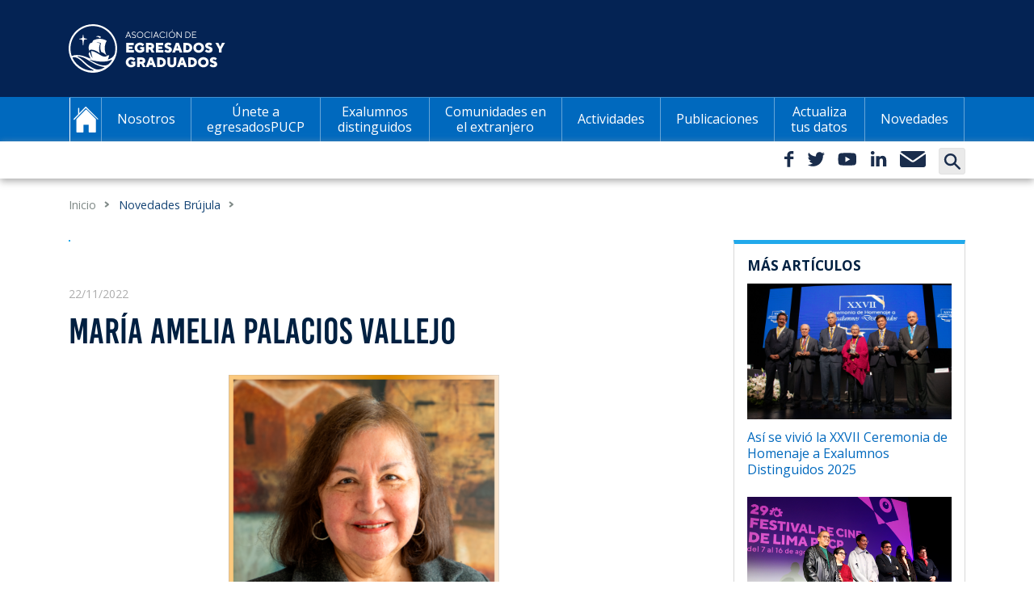

--- FILE ---
content_type: text/html; charset=UTF-8
request_url: https://aeg.pucp.edu.pe/ex_alumno/maria-amelia-palacios-vallejo/
body_size: 11075
content:

<!DOCTYPE html>
<html lang="es">

<head>
  <!-- Google Tag Manager -->
  <script>
    (function(w, d, s, l, i) {
      w[l] = w[l] || [];
      w[l].push({
        'gtm.start': new Date().getTime(),
        event: 'gtm.js'
      });
      var f = d.getElementsByTagName(s)[0],
        j = d.createElement(s),
        dl = l != 'dataLayer' ? '&l=' + l : '';
      j.async = true;
      j.src =
        'https://www.googletagmanager.com/gtm.js?id=' + i + dl;
      f.parentNode.insertBefore(j, f);
    })(window, document, 'script', 'dataLayer', 'GTM-WQB8RVR');
  </script>
  <!-- End Google Tag Manager -->
  <meta charset="UTF-8">


  <title>MARÍA AMELIA PALACIOS VALLEJO - AEG | Asociación de Egresados y Graduados PUCP </title>
  <link rel="profile" href="http://gmpg.org/xfn/11">
  <meta name='robots' content='index, follow, max-image-preview:large, max-snippet:-1, max-video-preview:-1' />
	<style>img:is([sizes="auto" i], [sizes^="auto," i]) { contain-intrinsic-size: 3000px 1500px }</style>
	
	<!-- This site is optimized with the Yoast SEO plugin v25.8 - https://yoast.com/wordpress/plugins/seo/ -->
	<link rel="canonical" href="https://aeg.pucp.edu.pe/ex_alumno/maria-amelia-palacios-vallejo/" />
	<meta property="og:locale" content="es_ES" />
	<meta property="og:type" content="article" />
	<meta property="og:title" content="MARÍA AMELIA PALACIOS VALLEJO - AEG | Asociación de Egresados y Graduados" />
	<meta property="og:description" content="Licenciada en Educación por la Pontificia Universidad Católica del Perú con una maestría en la misma especialidad por la Universidad de Toronto en Canadá. En la actualidad es consejera y presidenta del Consejo Nacional de Educación. Se ha desempeñado como Directora General del Desarrollo Docente en el Ministerio de Educación, directora del Proyecto de Apoyo [&hellip;]" />
	<meta property="og:url" content="https://aeg.pucp.edu.pe/ex_alumno/maria-amelia-palacios-vallejo/" />
	<meta property="og:site_name" content="AEG | Asociación de Egresados y Graduados" />
	<meta property="article:modified_time" content="2022-11-22T17:19:51+00:00" />
	<meta property="og:image" content="https://aeg.pucp.edu.pe/wp-content/uploads/2022/11/ead-07.png" />
	<meta property="og:image:width" content="888" />
	<meta property="og:image:height" content="1276" />
	<meta property="og:image:type" content="image/png" />
	<meta name="twitter:label1" content="Tiempo de lectura" />
	<meta name="twitter:data1" content="1 minuto" />
	<script type="application/ld+json" class="yoast-schema-graph">{"@context":"https://schema.org","@graph":[{"@type":"WebPage","@id":"https://aeg.pucp.edu.pe/ex_alumno/maria-amelia-palacios-vallejo/","url":"https://aeg.pucp.edu.pe/ex_alumno/maria-amelia-palacios-vallejo/","name":"MARÍA AMELIA PALACIOS VALLEJO - AEG | Asociación de Egresados y Graduados","isPartOf":{"@id":"https://aeg.pucp.edu.pe/#website"},"primaryImageOfPage":{"@id":"https://aeg.pucp.edu.pe/ex_alumno/maria-amelia-palacios-vallejo/#primaryimage"},"image":{"@id":"https://aeg.pucp.edu.pe/ex_alumno/maria-amelia-palacios-vallejo/#primaryimage"},"thumbnailUrl":"https://aeg.pucp.edu.pe/wp-content/uploads/2022/11/ead-07.png","datePublished":"2022-11-22T16:58:50+00:00","dateModified":"2022-11-22T17:19:51+00:00","breadcrumb":{"@id":"https://aeg.pucp.edu.pe/ex_alumno/maria-amelia-palacios-vallejo/#breadcrumb"},"inLanguage":"es","potentialAction":[{"@type":"ReadAction","target":["https://aeg.pucp.edu.pe/ex_alumno/maria-amelia-palacios-vallejo/"]}]},{"@type":"ImageObject","inLanguage":"es","@id":"https://aeg.pucp.edu.pe/ex_alumno/maria-amelia-palacios-vallejo/#primaryimage","url":"https://aeg.pucp.edu.pe/wp-content/uploads/2022/11/ead-07.png","contentUrl":"https://aeg.pucp.edu.pe/wp-content/uploads/2022/11/ead-07.png","width":888,"height":1276},{"@type":"BreadcrumbList","@id":"https://aeg.pucp.edu.pe/ex_alumno/maria-amelia-palacios-vallejo/#breadcrumb","itemListElement":[{"@type":"ListItem","position":1,"name":"Home","item":"https://aeg.pucp.edu.pe/"},{"@type":"ListItem","position":2,"name":"MARÍA AMELIA PALACIOS VALLEJO"}]},{"@type":"WebSite","@id":"https://aeg.pucp.edu.pe/#website","url":"https://aeg.pucp.edu.pe/","name":"AEG | Asociación de Egresados y Graduados","description":"","publisher":{"@id":"https://aeg.pucp.edu.pe/#organization"},"potentialAction":[{"@type":"SearchAction","target":{"@type":"EntryPoint","urlTemplate":"https://aeg.pucp.edu.pe/?s={search_term_string}"},"query-input":{"@type":"PropertyValueSpecification","valueRequired":true,"valueName":"search_term_string"}}],"inLanguage":"es"},{"@type":"Organization","@id":"https://aeg.pucp.edu.pe/#organization","name":"AEG | Asociación de Egresados y Graduados","url":"https://aeg.pucp.edu.pe/","logo":{"@type":"ImageObject","inLanguage":"es","@id":"https://aeg.pucp.edu.pe/#/schema/logo/image/","url":"https://aeg.pucp.edu.pe/wp-content/uploads/2019/09/asociacion-de-egresados-y-graduados-aeg.jpg","contentUrl":"https://aeg.pucp.edu.pe/wp-content/uploads/2019/09/asociacion-de-egresados-y-graduados-aeg.jpg","width":694,"height":478,"caption":"AEG | Asociación de Egresados y Graduados"},"image":{"@id":"https://aeg.pucp.edu.pe/#/schema/logo/image/"}}]}</script>
	<!-- / Yoast SEO plugin. -->


<link rel='stylesheet' id='wp-block-library-css' href='https://aeg.pucp.edu.pe/wp-includes/css/dist/block-library/style.min.css?ver=6.8.2' type='text/css' media='all' />
<style id='classic-theme-styles-inline-css' type='text/css'>
/*! This file is auto-generated */
.wp-block-button__link{color:#fff;background-color:#32373c;border-radius:9999px;box-shadow:none;text-decoration:none;padding:calc(.667em + 2px) calc(1.333em + 2px);font-size:1.125em}.wp-block-file__button{background:#32373c;color:#fff;text-decoration:none}
</style>
<style id='global-styles-inline-css' type='text/css'>
:root{--wp--preset--aspect-ratio--square: 1;--wp--preset--aspect-ratio--4-3: 4/3;--wp--preset--aspect-ratio--3-4: 3/4;--wp--preset--aspect-ratio--3-2: 3/2;--wp--preset--aspect-ratio--2-3: 2/3;--wp--preset--aspect-ratio--16-9: 16/9;--wp--preset--aspect-ratio--9-16: 9/16;--wp--preset--color--black: #000000;--wp--preset--color--cyan-bluish-gray: #abb8c3;--wp--preset--color--white: #ffffff;--wp--preset--color--pale-pink: #f78da7;--wp--preset--color--vivid-red: #cf2e2e;--wp--preset--color--luminous-vivid-orange: #ff6900;--wp--preset--color--luminous-vivid-amber: #fcb900;--wp--preset--color--light-green-cyan: #7bdcb5;--wp--preset--color--vivid-green-cyan: #00d084;--wp--preset--color--pale-cyan-blue: #8ed1fc;--wp--preset--color--vivid-cyan-blue: #0693e3;--wp--preset--color--vivid-purple: #9b51e0;--wp--preset--gradient--vivid-cyan-blue-to-vivid-purple: linear-gradient(135deg,rgba(6,147,227,1) 0%,rgb(155,81,224) 100%);--wp--preset--gradient--light-green-cyan-to-vivid-green-cyan: linear-gradient(135deg,rgb(122,220,180) 0%,rgb(0,208,130) 100%);--wp--preset--gradient--luminous-vivid-amber-to-luminous-vivid-orange: linear-gradient(135deg,rgba(252,185,0,1) 0%,rgba(255,105,0,1) 100%);--wp--preset--gradient--luminous-vivid-orange-to-vivid-red: linear-gradient(135deg,rgba(255,105,0,1) 0%,rgb(207,46,46) 100%);--wp--preset--gradient--very-light-gray-to-cyan-bluish-gray: linear-gradient(135deg,rgb(238,238,238) 0%,rgb(169,184,195) 100%);--wp--preset--gradient--cool-to-warm-spectrum: linear-gradient(135deg,rgb(74,234,220) 0%,rgb(151,120,209) 20%,rgb(207,42,186) 40%,rgb(238,44,130) 60%,rgb(251,105,98) 80%,rgb(254,248,76) 100%);--wp--preset--gradient--blush-light-purple: linear-gradient(135deg,rgb(255,206,236) 0%,rgb(152,150,240) 100%);--wp--preset--gradient--blush-bordeaux: linear-gradient(135deg,rgb(254,205,165) 0%,rgb(254,45,45) 50%,rgb(107,0,62) 100%);--wp--preset--gradient--luminous-dusk: linear-gradient(135deg,rgb(255,203,112) 0%,rgb(199,81,192) 50%,rgb(65,88,208) 100%);--wp--preset--gradient--pale-ocean: linear-gradient(135deg,rgb(255,245,203) 0%,rgb(182,227,212) 50%,rgb(51,167,181) 100%);--wp--preset--gradient--electric-grass: linear-gradient(135deg,rgb(202,248,128) 0%,rgb(113,206,126) 100%);--wp--preset--gradient--midnight: linear-gradient(135deg,rgb(2,3,129) 0%,rgb(40,116,252) 100%);--wp--preset--font-size--small: 13px;--wp--preset--font-size--medium: 20px;--wp--preset--font-size--large: 36px;--wp--preset--font-size--x-large: 42px;--wp--preset--spacing--20: 0.44rem;--wp--preset--spacing--30: 0.67rem;--wp--preset--spacing--40: 1rem;--wp--preset--spacing--50: 1.5rem;--wp--preset--spacing--60: 2.25rem;--wp--preset--spacing--70: 3.38rem;--wp--preset--spacing--80: 5.06rem;--wp--preset--shadow--natural: 6px 6px 9px rgba(0, 0, 0, 0.2);--wp--preset--shadow--deep: 12px 12px 50px rgba(0, 0, 0, 0.4);--wp--preset--shadow--sharp: 6px 6px 0px rgba(0, 0, 0, 0.2);--wp--preset--shadow--outlined: 6px 6px 0px -3px rgba(255, 255, 255, 1), 6px 6px rgba(0, 0, 0, 1);--wp--preset--shadow--crisp: 6px 6px 0px rgba(0, 0, 0, 1);}:where(.is-layout-flex){gap: 0.5em;}:where(.is-layout-grid){gap: 0.5em;}body .is-layout-flex{display: flex;}.is-layout-flex{flex-wrap: wrap;align-items: center;}.is-layout-flex > :is(*, div){margin: 0;}body .is-layout-grid{display: grid;}.is-layout-grid > :is(*, div){margin: 0;}:where(.wp-block-columns.is-layout-flex){gap: 2em;}:where(.wp-block-columns.is-layout-grid){gap: 2em;}:where(.wp-block-post-template.is-layout-flex){gap: 1.25em;}:where(.wp-block-post-template.is-layout-grid){gap: 1.25em;}.has-black-color{color: var(--wp--preset--color--black) !important;}.has-cyan-bluish-gray-color{color: var(--wp--preset--color--cyan-bluish-gray) !important;}.has-white-color{color: var(--wp--preset--color--white) !important;}.has-pale-pink-color{color: var(--wp--preset--color--pale-pink) !important;}.has-vivid-red-color{color: var(--wp--preset--color--vivid-red) !important;}.has-luminous-vivid-orange-color{color: var(--wp--preset--color--luminous-vivid-orange) !important;}.has-luminous-vivid-amber-color{color: var(--wp--preset--color--luminous-vivid-amber) !important;}.has-light-green-cyan-color{color: var(--wp--preset--color--light-green-cyan) !important;}.has-vivid-green-cyan-color{color: var(--wp--preset--color--vivid-green-cyan) !important;}.has-pale-cyan-blue-color{color: var(--wp--preset--color--pale-cyan-blue) !important;}.has-vivid-cyan-blue-color{color: var(--wp--preset--color--vivid-cyan-blue) !important;}.has-vivid-purple-color{color: var(--wp--preset--color--vivid-purple) !important;}.has-black-background-color{background-color: var(--wp--preset--color--black) !important;}.has-cyan-bluish-gray-background-color{background-color: var(--wp--preset--color--cyan-bluish-gray) !important;}.has-white-background-color{background-color: var(--wp--preset--color--white) !important;}.has-pale-pink-background-color{background-color: var(--wp--preset--color--pale-pink) !important;}.has-vivid-red-background-color{background-color: var(--wp--preset--color--vivid-red) !important;}.has-luminous-vivid-orange-background-color{background-color: var(--wp--preset--color--luminous-vivid-orange) !important;}.has-luminous-vivid-amber-background-color{background-color: var(--wp--preset--color--luminous-vivid-amber) !important;}.has-light-green-cyan-background-color{background-color: var(--wp--preset--color--light-green-cyan) !important;}.has-vivid-green-cyan-background-color{background-color: var(--wp--preset--color--vivid-green-cyan) !important;}.has-pale-cyan-blue-background-color{background-color: var(--wp--preset--color--pale-cyan-blue) !important;}.has-vivid-cyan-blue-background-color{background-color: var(--wp--preset--color--vivid-cyan-blue) !important;}.has-vivid-purple-background-color{background-color: var(--wp--preset--color--vivid-purple) !important;}.has-black-border-color{border-color: var(--wp--preset--color--black) !important;}.has-cyan-bluish-gray-border-color{border-color: var(--wp--preset--color--cyan-bluish-gray) !important;}.has-white-border-color{border-color: var(--wp--preset--color--white) !important;}.has-pale-pink-border-color{border-color: var(--wp--preset--color--pale-pink) !important;}.has-vivid-red-border-color{border-color: var(--wp--preset--color--vivid-red) !important;}.has-luminous-vivid-orange-border-color{border-color: var(--wp--preset--color--luminous-vivid-orange) !important;}.has-luminous-vivid-amber-border-color{border-color: var(--wp--preset--color--luminous-vivid-amber) !important;}.has-light-green-cyan-border-color{border-color: var(--wp--preset--color--light-green-cyan) !important;}.has-vivid-green-cyan-border-color{border-color: var(--wp--preset--color--vivid-green-cyan) !important;}.has-pale-cyan-blue-border-color{border-color: var(--wp--preset--color--pale-cyan-blue) !important;}.has-vivid-cyan-blue-border-color{border-color: var(--wp--preset--color--vivid-cyan-blue) !important;}.has-vivid-purple-border-color{border-color: var(--wp--preset--color--vivid-purple) !important;}.has-vivid-cyan-blue-to-vivid-purple-gradient-background{background: var(--wp--preset--gradient--vivid-cyan-blue-to-vivid-purple) !important;}.has-light-green-cyan-to-vivid-green-cyan-gradient-background{background: var(--wp--preset--gradient--light-green-cyan-to-vivid-green-cyan) !important;}.has-luminous-vivid-amber-to-luminous-vivid-orange-gradient-background{background: var(--wp--preset--gradient--luminous-vivid-amber-to-luminous-vivid-orange) !important;}.has-luminous-vivid-orange-to-vivid-red-gradient-background{background: var(--wp--preset--gradient--luminous-vivid-orange-to-vivid-red) !important;}.has-very-light-gray-to-cyan-bluish-gray-gradient-background{background: var(--wp--preset--gradient--very-light-gray-to-cyan-bluish-gray) !important;}.has-cool-to-warm-spectrum-gradient-background{background: var(--wp--preset--gradient--cool-to-warm-spectrum) !important;}.has-blush-light-purple-gradient-background{background: var(--wp--preset--gradient--blush-light-purple) !important;}.has-blush-bordeaux-gradient-background{background: var(--wp--preset--gradient--blush-bordeaux) !important;}.has-luminous-dusk-gradient-background{background: var(--wp--preset--gradient--luminous-dusk) !important;}.has-pale-ocean-gradient-background{background: var(--wp--preset--gradient--pale-ocean) !important;}.has-electric-grass-gradient-background{background: var(--wp--preset--gradient--electric-grass) !important;}.has-midnight-gradient-background{background: var(--wp--preset--gradient--midnight) !important;}.has-small-font-size{font-size: var(--wp--preset--font-size--small) !important;}.has-medium-font-size{font-size: var(--wp--preset--font-size--medium) !important;}.has-large-font-size{font-size: var(--wp--preset--font-size--large) !important;}.has-x-large-font-size{font-size: var(--wp--preset--font-size--x-large) !important;}
:where(.wp-block-post-template.is-layout-flex){gap: 1.25em;}:where(.wp-block-post-template.is-layout-grid){gap: 1.25em;}
:where(.wp-block-columns.is-layout-flex){gap: 2em;}:where(.wp-block-columns.is-layout-grid){gap: 2em;}
:root :where(.wp-block-pullquote){font-size: 1.5em;line-height: 1.6;}
</style>
<link rel='stylesheet' id='slb_core-css' href='https://aeg.pucp.edu.pe/wp-content/plugins/simple-lightbox/client/css/app.css?ver=2.9.4' type='text/css' media='all' />
<link rel="https://api.w.org/" href="https://aeg.pucp.edu.pe/wp-json/" /><link rel="EditURI" type="application/rsd+xml" title="RSD" href="https://aeg.pucp.edu.pe/xmlrpc.php?rsd" />
<meta name="generator" content="WordPress 6.8.2" />
<link rel='shortlink' href='https://aeg.pucp.edu.pe/?p=7289' />
<link rel="alternate" title="oEmbed (JSON)" type="application/json+oembed" href="https://aeg.pucp.edu.pe/wp-json/oembed/1.0/embed?url=https%3A%2F%2Faeg.pucp.edu.pe%2Fex_alumno%2Fmaria-amelia-palacios-vallejo%2F" />
<link rel="alternate" title="oEmbed (XML)" type="text/xml+oembed" href="https://aeg.pucp.edu.pe/wp-json/oembed/1.0/embed?url=https%3A%2F%2Faeg.pucp.edu.pe%2Fex_alumno%2Fmaria-amelia-palacios-vallejo%2F&#038;format=xml" />
<script language="javascript" type="text/javascript">
			 var style = document.createElement("style");
			 style.type = "text/css";
			 style.id = "antiClickjack";
			 if ("cssText" in style){
			   style.cssText = "body{display:none !important;}";
			 }else{
			   style.innerHTML = "body{display:none !important;}";
			}
			document.getElementsByTagName("head")[0].appendChild(style);

			if (top.document.domain === document.domain) {
			 var antiClickjack = document.getElementById("antiClickjack");
			 antiClickjack.parentNode.removeChild(antiClickjack);
			} else {
			 top.location = self.location;
			}
		  </script>            <script type="text/javascript">  var ajaxurl = 'https://aeg.pucp.edu.pe/wp-admin/admin-ajax.php'; </script>
        <link rel="icon" href="https://aeg.pucp.edu.pe/wp-content/uploads/2024/07/cropped-pucp-favicon-256-32x32.png" sizes="32x32" />
<link rel="icon" href="https://aeg.pucp.edu.pe/wp-content/uploads/2024/07/cropped-pucp-favicon-256-192x192.png" sizes="192x192" />
<link rel="apple-touch-icon" href="https://aeg.pucp.edu.pe/wp-content/uploads/2024/07/cropped-pucp-favicon-256-180x180.png" />
<meta name="msapplication-TileImage" content="https://aeg.pucp.edu.pe/wp-content/uploads/2024/07/cropped-pucp-favicon-256-270x270.png" />
  <meta name="viewport" content="width=device-width, initial-scale=1, maximum-scale=1, user-scalable=no">
  <link href="https://fonts.googleapis.com/css?family=Open+Sans:300,400,600,700,800&display=swap" rel="stylesheet">
  <link rel="stylesheet" href="https://aeg.pucp.edu.pe/wp-content/themes/theme/style.css">
  <link rel="stylesheet" href="https://aeg.pucp.edu.pe/wp-content/themes/theme/css/bootstrap.min.css">
  <link rel="apple-touch-icon" sizes="57x57" href="https://s3.amazonaws.com/files.pucp.edu.pe/pucp-general/img-header/favicon/apple-icon-57x57.png">
  <link rel="apple-touch-icon" sizes="60x60" href="https://s3.amazonaws.com/files.pucp.edu.pe/pucp-general/img-header/favicon/apple-icon-60x60.png">
  <link rel="apple-touch-icon" sizes="72x72" href="https://s3.amazonaws.com/files.pucp.edu.pe/pucp-general/img-header/favicon/apple-icon-72x72.png">
  <link rel="apple-touch-icon" sizes="76x76" href="https://s3.amazonaws.com/files.pucp.edu.pe/pucp-general/img-header/favicon/apple-icon-76x76.png">
  <link rel="apple-touch-icon" sizes="114x114" href="https://s3.amazonaws.com/files.pucp.edu.pe/pucp-general/img-header/favicon/apple-icon-114x114.png">
  <link rel="apple-touch-icon" sizes="120x120" href="https://s3.amazonaws.com/files.pucp.edu.pe/pucp-general/img-header/favicon/apple-icon-120x120.png">
  <link rel="apple-touch-icon" sizes="144x144" href="https://s3.amazonaws.com/files.pucp.edu.pe/pucp-general/img-header/favicon/apple-icon-144x144.png">
  <link rel="apple-touch-icon" sizes="152x152" href="https://s3.amazonaws.com/files.pucp.edu.pe/pucp-general/img-header/favicon/apple-icon-152x152.png">
  <link rel="apple-touch-icon" sizes="180x180" href="https://s3.amazonaws.com/files.pucp.edu.pe/pucp-general/img-header/favicon/apple-icon-180x180.png">
  <link rel="icon" type="image/png" sizes="192x192" href="https://s3.amazonaws.com/files.pucp.edu.pe/pucp-general/img-header/favicon/android-icon-192x192.png">
  <link rel="icon" type="image/png" sizes="32x32" href="https://s3.amazonaws.com/files.pucp.edu.pe/pucp-general/img-header/favicon/favicon-32x32.png">
  <link rel="icon" type="image/png" sizes="96x96" href="https://s3.amazonaws.com/files.pucp.edu.pe/pucp-general/img-header/favicon/favicon-96x96.png">
  <link rel="icon" type="image/png" sizes="16x16" href="https://s3.amazonaws.com/files.pucp.edu.pe/pucp-general/img-header/favicon/favicon-16x16.png">
  <link rel="shortcut icon" href="https://s3.amazonaws.com/files.pucp.edu.pe/pucp-general/img-header/favicon/favicon.ico">
  <link rel="icon" type="image/png" href="https://s3.amazonaws.com/files.pucp.edu.pe/pucp-general/img-header/favicon/favicon-32x32.png" sizes="32x32">
  <meta name="msapplication-TileColor" content="#ffffff">
  <meta name="msapplication-TileImage" content="https://s3.amazonaws.com/files.pucp.edu.pe/pucp-general/img-header/favicon/ms-icon-144x144.png">
  <meta name="theme-color" content="#ffffff">

  <script src="https://code.jquery.com/jquery-3.7.1.js" integrity="sha256-WpOohJOqMqqyKL9FccASB9O0KwACQJpFTUBLTYOVvVU=" crossorigin="anonymous"></script>
  <!--script src="https://code.jquery.com/jquery-3.4.1.js" integrity="sha256-WpOohJOqMqqyKL9FccASB9O0KwACQJpFTUBLTYOVvVU=" crossorigin="anonymous"></script -->
</head>

<body>
  <!-- Google Tag Manager (noscript) -->
  <noscript><iframe src="https://www.googletagmanager.com/ns.html?id=GTM-WQB8RVR"
      height="0" width="0" style="display:none;visibility:hidden"></iframe></noscript>
  <!-- End Google Tag Manager (noscript) -->

  <style>
    .menuprin-nav {
      padding-top: 0;
      padding-bottom: 0;
    }

    ul#menu-menu-principal.navbar-nav li.xxlxx.nav-item.home.d-none.d-lg-block a {
      background: #0069BE url(https://s3-us-west-2.amazonaws.com/cdn01.pucp.education/aeg/2019/08/20230440/i-home.png) center no-repeat;
    }
  </style>

<header>
    
 
<style>
    .wrapper-up {
        background: #042354;
    }
    .wrapper-up .logos-wrapper a > img{
        margin: 25px 20px 25px 0px;
        height: 60px;
    }
    .navbar-brand.d-lg-none{
      background: none;
    }
    @media (max-width: 768px){
      .wrapper-up .logos-wrapper a > img{
            margin: 20px 20px 20px 5px;
            height: 48px;
        }
        .navbar-brand.d-lg-none{
     width: 20%;
    }
    }
</style>
                          
  <div class="wrapper-up">
    <div class="container menuprin-cont">
      <div class="row align-items-center">
        <div class="col-lg-12">
          <div class="logos-wrapper">
            <a class="navbar-brand" href="https://aeg.pucp.edu.pe">
              <img src="https://s3.amazonaws.com/files.pucp.edu.pe/pucp-general/img-header/aeg.svg" alt="Clima de Cambios PUCP" class="logo-unidad">
            </a>
          </div>
        </div>
      </div>
    </div>
  </div>

    <div class="menuprin-wrapper d-none d-lg-block">
      <div class="container menuprin-cont-nav">
        <nav class="navbar menuprin-nav navbar-expand-lg navbar-dark">
          <a class="navbar-brand d-lg-none" href="https://aeg.pucp.edu.pe"></a>
          <button class="navbar-toggler pr-0 pl-0" type="button" data-toggle="collapse" data-target="#navbars"
          aria-controls="navbars" aria-expanded="false" aria-label="Toggle navigation">
          <span class="navbar-toggler-icon"></span>
        </button>        
        <!-- inicio men  --> 
        <div class="collapse menu-prin navbar-collapse"><nav class="menuprin-wrapper"><ul id="menu-menu-principal" class="navbar-nav">
                                    <li class="xxlxx nav-item home d-none d-lg-block"><a href="https://aeg.pucp.edu.pe"></a></li>
                                    <li id="menu-item-757" class="menu-item menu-item-type-post_type menu-item-object-page menu-item-has-children menu-item-757"><a href="https://aeg.pucp.edu.pe/nosotros/">Nosotros</a>
<ul class="sub-menu">
	<li id="menu-item-3127" class="menu-item menu-item-type-post_type menu-item-object-page menu-item-3127"><a href="https://aeg.pucp.edu.pe/nosotros/quienes-somos/">Quiénes somos</a></li>
	<li id="menu-item-3129" class="menu-item menu-item-type-post_type menu-item-object-page menu-item-3129"><a href="https://aeg.pucp.edu.pe/nosotros/consejo-directivo/">Consejo Directivo y Junta Calificadora</a></li>
	<li id="menu-item-3130" class="menu-item menu-item-type-post_type menu-item-object-page menu-item-3130"><a href="https://aeg.pucp.edu.pe/nosotros/equipo-de-trabajo/">Equipo de trabajo</a></li>
	<li id="menu-item-3131" class="menu-item menu-item-type-post_type menu-item-object-page menu-item-3131"><a href="https://aeg.pucp.edu.pe/nosotros/plan-estrategico-aeg/">Plan Estratégico AEG</a></li>
	<li id="menu-item-3132" class="menu-item menu-item-type-post_type menu-item-object-page menu-item-3132"><a href="https://aeg.pucp.edu.pe/nosotros/documentos-institucionales/">Documentos institucionales</a></li>
</ul>
</li>
<li id="menu-item-3134" class="menu-item menu-item-type-post_type menu-item-object-page menu-item-has-children menu-item-3134"><a href="https://aeg.pucp.edu.pe/unete-a-egresados-pucp/">Únete a egresadosPUCP</a>
<ul class="sub-menu">
	<li id="menu-item-3136" class="menu-item menu-item-type-post_type menu-item-object-page menu-item-3136"><a href="https://aeg.pucp.edu.pe/unete-a-egresados-pucp/conoce-nuestros-beneficios/">Beneficios</a></li>
	<li id="menu-item-3137" class="menu-item menu-item-type-post_type menu-item-object-page menu-item-3137"><a href="https://aeg.pucp.edu.pe/unete-a-egresados-pucp/afiliacion/">Afíliate</a></li>
	<li id="menu-item-3138" class="menu-item menu-item-type-post_type menu-item-object-page menu-item-3138"><a href="https://aeg.pucp.edu.pe/unete-a-egresados-pucp/preguntas-frecuentes/">Preguntas frecuentes</a></li>
</ul>
</li>
<li id="menu-item-3139" class="menu-item menu-item-type-post_type menu-item-object-page menu-item-3139"><a href="https://aeg.pucp.edu.pe/ex-alumnos-distinguidos/">Exalumnos distinguidos</a></li>
<li id="menu-item-3140" class="menu-item menu-item-type-post_type menu-item-object-page menu-item-has-children menu-item-3140"><a href="https://aeg.pucp.edu.pe/comunidades-en-el-extranjero/">Comunidades  en el extranjero</a>
<ul class="sub-menu">
	<li id="menu-item-3141" class="menu-item menu-item-type-post_type menu-item-object-page menu-item-3141"><a href="https://aeg.pucp.edu.pe/comunidades-en-el-extranjero/sobre-nuestras-comunidades/">Nuestras comunidades</a></li>
	<li id="menu-item-3142" class="menu-item menu-item-type-post_type menu-item-object-page menu-item-3142"><a href="https://aeg.pucp.edu.pe/comunidades-en-el-extranjero/actividades-en-el-extranjero/">Actividades en el extranjero y publicaciones</a></li>
	<li id="menu-item-3143" class="menu-item menu-item-type-post_type menu-item-object-page menu-item-3143"><a href="https://aeg.pucp.edu.pe/boletin-aeg-mundo/">Boletín AEG Mundo</a></li>
</ul>
</li>
<li id="menu-item-3147" class="menu-item menu-item-type-post_type menu-item-object-page menu-item-3147"><a href="https://aeg.pucp.edu.pe/actividades/">Actividades</a></li>
<li id="menu-item-3144" class="menu-item menu-item-type-post_type menu-item-object-page menu-item-has-children menu-item-3144"><a href="https://aeg.pucp.edu.pe/publicaciones/">Publicaciones</a>
<ul class="sub-menu">
	<li id="menu-item-3146" class="menu-item menu-item-type-post_type menu-item-object-page menu-item-3146"><a href="https://aeg.pucp.edu.pe/publicaciones/revista-brujula/">Revista Brújula</a></li>
	<li id="menu-item-3145" class="menu-item menu-item-type-post_type menu-item-object-page menu-item-3145"><a href="https://aeg.pucp.edu.pe/publicaciones/otras-publicaciones/">Otras publicaciones</a></li>
</ul>
</li>
<li id="menu-item-3148" class="menu-item menu-item-type-post_type menu-item-object-page menu-item-has-children menu-item-3148"><a href="https://aeg.pucp.edu.pe/actualiza-tus-datos/">Actualiza tus datos</a>
<ul class="sub-menu">
	<li id="menu-item-3149" class="menu-item menu-item-type-post_type menu-item-object-page menu-item-3149"><a href="https://aeg.pucp.edu.pe/actualiza-tus-datos/refuerza-el-vinculo/">Refuerza el vínculo</a></li>
	<li id="menu-item-3150" class="menu-item menu-item-type-post_type menu-item-object-page menu-item-3150"><a href="https://aeg.pucp.edu.pe/?page_id=3048">Alumni en cifras</a></li>
</ul>
</li>
<li id="menu-item-2050" class="menu-item menu-item-type-post_type menu-item-object-page menu-item-2050"><a href="https://aeg.pucp.edu.pe/novedades-brujula/">Novedades</a></li>
</ul></nav></div>        <!-- fin menu -->      
        </nav>
      </div>
    </div>

 <div id="mainmovil" class="mainmovil d-block d-lg-none">
      <div class="container menuprin-cont-nav">
        <nav class="navbar menuprin-nav navbar-expand-lg navbar-dark">
          <a class="navbar-brand d-lg-none" href="https://aeg.pucp.edu.pe"></a>
          <button class="navbar-toggler pr-0 pl-0" type="button" data-toggle="collapse" data-target="#navbars"
          aria-controls="navbars" aria-expanded="false" aria-label="Toggle navigation">
          <span class="navbar-toggler-icon"></span>
        </button>
        <div class="collapse menu-prin navbar-collapse" id="navbars">
          <nav class="menuprin-wrapper"><ul id="menu-movil-principal" class="navbar-movil accordion">
           <li class="xxlxx nav-item home d-none d-lg-block">
            <a href="#" title="home"></a>
          </li>


          <!---->
          <li class="current-page-ancestor current-menu-ancestor current-menu-parent current-page-parent current_page_parent current_page_ancestor menu-item-has-children">
            <a href="#" class="nav-link dropdown-toggle" role="button" aria-haspopup="true" aria-expanded="false" data-toggle="dropdown">Nosotros</a>
            <ul class="sub-menu">
              <li class="current-menu-item"><a href="https://aeg.pucp.edu.pe/nosotros/quienes-somos/" aria-current="page">Quiénes Somos</a></li>
              <li><a href="https://aeg.pucp.edu.pe/nosotros/bienvenida-del-presidente/">Bienvenida del Presidente</a></li>
              <li><a href="https://aeg.pucp.edu.pe/nosotros/consejo-directivo/">Consejo Directivo</a></li>
              <li class="menu-item-object-custom"><a href="https://aeg.pucp.edu.pe/nosotros/equipo-de-trabajo/">Equipo de Trabajo</a></li>
              <li><a href="https://aeg.pucp.edu.pe/nosotros/plan-estrategico-aeg/">Plan Estratégico AEG</a></li>
              <li><a href="https://aeg.pucp.edu.pe/nosotros/documentos-institucionales/">Documentos Institucionales</a></li>
            </ul>
          </li>

          <!---->
          <li class=" menu-item-has-children"><a href="https://aeg.pucp.edu.pe/">Únete a la AEG</a>
            <ul class="sub-menu">
              <li><a href="https://aeg.pucp.edu.pe/unete-a-la-aeg/presentacion/">Presentación</a></li>
              <li><a href="https://aeg.pucp.edu.pe/unete-a-la-aeg/conoce-nuestros-beneficios/">Conoce nuestros beneficios</a></li>
              <li><a href="https://aeg.pucp.edu.pe/unete-a-la-aeg/afiliacion/">Afiliación</a></li>
              <li><a href="https://aeg.pucp.edu.pe/unete-a-la-aeg/preguntas-frecuentes/">Preguntas Frecuentes</a></li>
            </ul>
          </li>
          <!---->

          <li class=" menu-item"><a href="https://aeg.pucp.edu.pe/ex-alumnos-distinguidos/">ExAlumnos Distinguidos</a></li>

          <!---->
          <li class=" menu-item-has-children"><a href="https://aeg.pucp.edu.pe/comunidades-en-el-extranjero/">Comunidades en el extranjero</a>
            <ul class="sub-menu">
              <li><a href="https://aeg.pucp.edu.pe/comunidades-en-el-extranjero/sobre-nuestras-comunidades/">Sobre Nuestras Actividades</a></li>
               <li><a href="https://aeg.pucp.edu.pe/comunidades-en-el-extranjero/actividades-en-el-extranjero/">Actividades en el Extranjero</a></li>
              <li><a href="https://aeg.pucp.edu.pe/comunidades-en-el-extranjero/boletin-aeg-mundo/">Boletín AEG Mundo</a></li>
            </ul>
          </li>
          <!---->

          <li class="menu-item"><a href="https://aeg.pucp.edu.pe/actividades/">Actividades</a></li>
          <!---->

          <li class=" menu-item-has-children"><a href="https://aeg.pucp.edu.pe/publicaciones/">Publicaciones</a>
            <ul class="sub-menu">
              <li><a href="https://aeg.pucp.edu.pe/publicaciones/revista-brujula/">Revista Brújula</a></li>
              <li><a href="https://aeg.pucp.edu.pe/publicaciones/otras-publicaciones/">Otras Publicaciones</a></li>
            </ul>
          </li>
          <!---->

          <li class="menu-item-has-children dcjq-parent-li"><a href="https://aeg.pucp.edu.pe/actualiza-tus-datos/" class="dcjq-parent">Actualiza tus datos</a>
            <ul class="sub-menu" style="display: none;">
              <li><a href="https://aeg.pucp.edu.pe/actualiza-tus-datos/refuerza-el-vinculo/">Refuerza el Vínculo</a></li>
              <li><a href="https://aeg.pucp.edu.pe/actualiza-tus-datos/alumni-en-cifras/">Alumni en Cifras</a></li>
            </ul>
          </li>
          <!---->

          <li class=" menu-item-has"><a href="https://aeg.pucp.edu.pe/novedades-brujula/">Novedades</a></li>
          <!---->

        </ul>
      </li>     
      <!---->      
      <li class="nav-item d-lg-none search-mobile">
        <div class="search-mobile">
          <form action="https://aeg.pucp.edu.pe/" method="get" id="searchformmovil">
            <input type="hidden" id="token"  name="_wpnonce" value="b3efbc1a40">
            <input class="search-input" type="text" id="s"  name="s" value="" placeholder="Buscar">
            <input type="submit" class="search-submit" value="">
          </form>
        </div>
      </li> 
      <!---->
    </ul>
  </nav>
</div>
</nav>
</div>
</div>



<!--menusec-->
<div class="menu-sec">
  <div class="container text-right">
    <div class="liredes">
        <div class="lir lface"><a target="_blank" href="https://www.facebook.com/egresadosygraduadosPUCP"><img src="https://aeg.pucp.edu.pe/wp-content/themes/theme/images/iface.svg"></a></div>        <div class="lir ltwit"><a target="_blank" href="https://twitter.com/egresadosPUCP"><img src="https://aeg.pucp.edu.pe/wp-content/themes/theme/images/itwit.svg"></a></div>        <div class="lir lyou"><a target="_blank" href="https://www.youtube.com/user/aegpucp"><img src="https://aeg.pucp.edu.pe/wp-content/themes/theme/images/iyoutube.svg"></a></div>        <div class="lir llink"><a target="_blank" href="https://pe.linkedin.com/company/asociacion-de-egresados-y-graduados-de-la-pucp"><img src="https://aeg.pucp.edu.pe/wp-content/themes/theme/images/ilink.svg"></a></div>      <div class="lir llink"><a href="https://aeg.pucp.edu.pe/contacto/"><img src="https://aeg.pucp.edu.pe/wp-content/themes/theme/images/mail2.svg"></a></div>
      <div class="lir search-bsdprofile d-none d-lg-block">
        <div id='search-box'>
          <form action="https://aeg.pucp.edu.pe/" method="get" id="searchform">
          <input type="hidden" id="token"  name="_wpnonce" value="b3efbc1a40">
            <input id="s" itemprop='query-input' name='s' placeholder='Buscar...' required='required' type='text' />
            <button class='search-bsdbutton' title='Search' type='submit'><i class='fa fa-search'></i></button>
          </form>
        </div>
        <div class='bsdprofile' id='bsdprofile'>

        </div>
        <div class='search-icon' onclick='openbsdprofile()'>
          <div class="fa-stack" id="search-icon">
            <i class="fa fa-square fa-stack-2x"><img src="https://aeg.pucp.edu.pe/wp-content/themes/theme/images/ilupa.svg"></i>
          </div>
          <div class="fa-stack" id="close-icon">
            <i class="fa fa-square fa-stack-2x"><img src="https://aeg.pucp.edu.pe/wp-content/themes/theme/images/ilupa.svg"></i>
          </div>
        </div>
      </div>
    </div>
    <!---->
  </div>
</div>
<!--fin menusec-->


</header>
<!--fin de header-->

    <script type="text/javascript">

        $('li#menu-item-2050').addClass('current-menu-item');

    </script>

    <div class="wrap-interna">

  <!--breadcrumb-->
  <div class="container">
    <div class="breadcrumbs-content pb-2 pb-lg-4">
     <a href="https://aeg.pucp.edu.pe"> Inicio </a>
     <a href="https://aeg.pucp.edu.pe/novedades-brujula/"> Novedades Brújula </a>
   </div>
 </div>
 <!--fin breadcrumb-->
 <div class="container">

  <div class="row row-interna pt-2">



    <!-- contenido parte derecha-->
    <div class="col-lg-8">
      <div class="catego mb-5">
                             </div> 

  <span class="fecha">22/11/2022</span>
      <h1 class="pb-2">MARÍA AMELIA PALACIOS VALLEJO</h1>

      <div class="formato pt-1">
            <div class="wp-caption aligncenter"> <img src="https://aeg.pucp.edu.pe/wp-content/uploads/2022/11/ead-07-335x481.png" ></p> </div>        
        <!-- <div class="wp-caption aligncenter"> <img src="images/fotos/noticia.jpg" ></p> </div> -->
<!-- 


        <p>Del 9 al 17 de agosto se celebrará el 23 Festival de Cine de Lima PUCP. Será una ocasión inmejorable para salir de la rutina cotidiana y el solitario visionado de películas en el smartphone y, como dice su lema, escaparnos al Festival.</p>

        <blockquote class="quote mt-3 col-lg-4 mr-md-4">

          No solo son películas muy potentes las que están en las secciones competitivas, sino también muchas de ellas se han exhibido apenas en un festival internacional o, incluso, son estrenos absolutos
        </blockquote>

        <p>Durante la conferencia de prensa se develó que la Sección Oficial constará de alrededor de 400 películas –entre corto, medio y largometrajes– que se podrán disfrutar en 65 sedes, entre ellas el Centro Cultural de la PUCP y Cineplanet, tanto de Lima como de Chiclayo. “No solo son películas muy potentes las que están en las secciones competitivas, sino también muchas de ellas se han exhibido apenas en un festival internacional o, incluso, son estrenos absolutos”, comentó Josué Méndez, director artístico del 23FCL PUCP.</p>

        <p>Así mismo, la Muestra Itinerante tendrá 200 realizaciones, entre ficción y documental, que serán exhibidas en 82 espacios a nivel nacional. “De la mano de gestores culturales llevamos cine gratuito a diferentes salas alternativas, como centros culturales, parques, museos, colegios, plazas, centros penitenciarios y este año, por primera vez, en aldeas infantiles SOS”, sostuvo Camila Ampuero, coordinadora de Cine del CCPUCP.</p> -->

         <p>Licenciada en Educación por la Pontificia Universidad Católica del Perú con una maestría en la misma especialidad por la Universidad de Toronto en Canadá. En la actualidad es consejera y presidenta del Consejo Nacional de Educación. Se ha desempeñado como Directora General del Desarrollo Docente en el Ministerio de Educación, directora del Proyecto de Apoyo a la Reforma de la Educación Básica, coordinadora del Programa de Reforma Educativa de la Fundación Ford para el Área Andina y el Cono Sur. Además se ha desempeñado como directora ejecutiva y presidenta de la Asociación de Publicaciones Educativas Tarea, y como docente en la Pontificia Universidad Católica del Perú, la Universidad Peruana Cayetano Heredia y la Universidad Antonio Ruiz de Montoya.</p>
        <div class="link-volver mt-4">
          <a href="https://aeg.pucp.edu.pe/novedades-brujula/"><span></span>VOLVER AL LISTADO DE NOVEDADES</a>
        </div>

      </div>

      <!--seccion compartir-->
          <!--fin compartir-->


    </div>
    <!--fin lado derecho-->

    <!--sidebar-derecha-->

    <div class="col-lg-4 ">
      <div class="row d-flex justify-content-end">

        <div class="col-lg-10">

          <div class="lateral mt-5 mt-lg-0">
            <h3>Más artículos</h3>
            <ul class="">
            <ul class="">
                
              <li><a href="https://aeg.pucp.edu.pe/institucional-aeg/asi-se-vivio-la-xxvii-ceremonia-de-homenaje-a-exalumnos-distinguidos-2025/"><div class="lat-img"><img alt="" src="https://aeg.pucp.edu.pe/wp-content/uploads/2025/12/IMG_5566-1-scaled.jpg" /></div>Así se vivió la XXVII Ceremonia de Homenaje a Exalumnos Distinguidos 2025</a></li><li><a href="https://aeg.pucp.edu.pe/aeg-cultural/29-festival-cine-lima/"><div class="lat-img"><img alt="" src="https://aeg.pucp.edu.pe/wp-content/uploads/2025/08/portada-festival.png" /></div>Egresados PUCP resaltan en el 29 Festival de Cine de Lima PUCP</a></li><li><a href="https://aeg.pucp.edu.pe/beneficios-aeg/brochure-de-beneficios/"><div class="lat-img"><img alt="" src="https://aeg.pucp.edu.pe/wp-content/uploads/2025/08/BENEFICIOS-SLIDER.png" /></div>Brochure de Beneficios AEG PUCP</a></li>                       

               </ul>                          

            </ul>
            </div>

          </div>
        </div>
      </div>

      <!--fin sidebar derecha-->



    </div>
    <!-- fin row-interna-->

  </div>
  <!--fin container-->


</div>
<!--fin wrap-interna-->

<!--inicio footer-->


<footer id="zfooter">
  <div class="container">
    <div class="row">
      <div class="foo-1 col-lg-4">
        <h4>Enlaces relacionados</h4>
        <div class="links">
          <ul>
            <li><a href="https://www.pucp.edu.pe/" target="_blank">Home PUCP</a></li><li><a href="https://puntoedu.pucp.edu.pe/" target="_blank">Puntoedu</a></li><li><a href="https://agenda.pucp.edu.pe/" target="_blank">Agenda PUCP</a></li><li><a href="https://btpucp.pucp.edu.pe/" target="_blank">Bolsa de trabajo</a></li><li><a href="http://biblioteca.pucp.edu.pe" target="_blank">Biblioteca PUCP</a></li><li><a href="https://aeg.pucp.edu.pe/unete-a-la-aeg/afiliacion/membresia/" target="_blank">Afíliate a la AEG</a></li>          </ul>
        </div>  
      </div>

      
      <div class="foo-1 col-lg-4 d-flex align-items-baseline justify-content-center">
        <div class="d-none d-sm-block">
          <img src="https://aeg.pucp.edu.pe/wp-content/themes/theme/images/logo-aeg-blanco.png"> 
        </div>
      </div>

      <div class="foo-2 col-lg-4 ml-md-auto">

        <div class="datos">          
          <h4>Ubicación y contacto</h4>
          <p>Asociación de Egresados y Graduados<br />
Av. Universitaria 1801, San Miguel<br />
Lima 32, Lima-Perú<br />
Celular: +51 989 623 841<br />
<br />
</p>          
        </div>

        <div class="botones">
          <div class="outline"><a href="https://g.page/AEGPUCP?share" target="_blank" ><span class="out-2"><img src="https://aeg.pucp.edu.pe/wp-content/themes/theme/images/ico-point.svg"></span>Cómo llegar</a></div>
        </div>


        <div class="siguenos">
          <div class="row">
            <div class="col-6">
              <a href="https://aeg.pucp.edu.pe/contacto/">
                <div class="ico">
                  <h5>Contáctenos</h5>
                  <img src="https://aeg.pucp.edu.pe/wp-content/themes/theme/images/img-mail.svg">
                </div>
              </a>
            </div>

            <div class="col-6">
              <a href="https://aeg.pucp.edu.pe/libro-de-reclamaciones/">
                <div class="ico">
                  <h5>Libro de reclamaciones</h5>
                  <img src="https://aeg.pucp.edu.pe/wp-content/themes/theme/images/img-libro.png">
                </div>
              </a>
            </div>
          </div>
        </div>


      </div>
    </div>

  </div>

  <!---->

  <div class="subfooter">
    <div class="container">
      © 2019 Pontificia Universidad Católica del Perú. Todos los derechos reservados. &nbsp;&nbsp;&nbsp;&nbsp;  <a href="https://aeg.pucp.edu.pe/mapa-de-sitio/"><strong>MAPA DEL SITIO</strong></a>
    </div>
  </div>
  <!--fin subfooter-->

</footer>
<!-- fin footer-->



<!--SCRIPT-->
<script src="https://code.jquery.com/jquery-3.4.1.js" integrity="sha256-WpOohJOqMqqyKL9FccASB9O0KwACQJpFTUBLTYOVvVU=" crossorigin="anonymous"></script> 
<script src="https://stackpath.bootstrapcdn.com/bootstrap/4.1.3/js/bootstrap.min.js" integrity="sha384-ChfqqxuZUCnJSK3+MXmPNIyE6ZbWh2IMqE241rYiqJxyMiZ6OW/JmZQ5stwEULTy" crossorigin="anonymous"></script>
<script src="https://cdnjs.cloudflare.com/ajax/libs/popper.js/1.14.3/umd/popper.min.js" integrity="sha384-ZMP7rVo3mIykV+2+9J3UJ46jBk0WLaUAdn689aCwoqbBJiSnjAK/l8WvCWPIPm49" crossorigin="anonymous"></script>
<script type='text/javascript' src='https://aeg.pucp.edu.pe/wp-content/themes/theme/js/extra.js'></script>

<script type='text/javascript' src='https://aeg.pucp.edu.pe/wp-content/themes/theme/js/jquery.cookie.js'></script>
<script type='text/javascript' src='https://aeg.pucp.edu.pe/wp-content/themes/theme/js/jquery.hoverIntent.minified.js'></script>
<script type='text/javascript' src='https://aeg.pucp.edu.pe/wp-content/themes/theme/js/jquery.dcjqaccordion.2.7.min.js'></script>
<script src="https://aeg.pucp.edu.pe/wp-content/themes/theme/js/jquery.matchHeight-min.js"></script>
<script type="text/javascript">
  // $(document).ready(function($){
      jQuery(document).ready(function($) {
        $('.cixs').matchHeight();
        $('.betext').matchHeight();


        

    $('#menu-menu-principal  li ul.sub-menu li.type-custom a').attr('target','_blank').append('<i class="out"></i>');
    $('#menu-movil-principal li ul.sub-menu li.type-custom a').attr('target','_blank').append('<i class="out"></i>');
    $('#menu-movil-principal').dcAccordion({
      eventType: 'click',
      autoClose: true,
      saveState: true,
      disableLink: true,
      speed: 'slow',
      showCount: true,
      autoExpand: true,
      cookie  : 'dcjq-accordion-1',
      classExpand  : 'dcjq-current-parent'
    });

    //selector menú en la móvil
        $('#xelector').change(function(){
            $Campos = $(this).val();
            window.document.location.href='http://aeg.pucp.edu.pe/?p='+$Campos;
        });
  });
</script>
<!--buscador lupa-->
<script type="text/javascript">
   function openbsdprofile() {
    var e = document.getElementById("bsdprofile");
    "none" !== e.style.display ? e.style.display = "none" : e.style.display = "block";
    var e = document.getElementById("search-box");
    "block" !== e.style.display ? e.style.display = "block" : e.style.display = "none";
    var e = document.getElementById("search-icon");
    "none" !== e.style.display ? e.style.display = "none" : e.style.display = "block";
    var e = document.getElementById("close-icon");
    "block" !== e.style.display ? e.style.display = "block" : e.style.display = "none";
  };
</script>
<script type="speculationrules">
{"prefetch":[{"source":"document","where":{"and":[{"href_matches":"\/*"},{"not":{"href_matches":["\/wp-*.php","\/wp-admin\/*","\/wp-content\/uploads\/*","\/wp-content\/*","\/wp-content\/plugins\/*","\/wp-content\/themes\/theme\/*","\/*\\?(.+)"]}},{"not":{"selector_matches":"a[rel~=\"nofollow\"]"}},{"not":{"selector_matches":".no-prefetch, .no-prefetch a"}}]},"eagerness":"conservative"}]}
</script>
<script type="text/javascript" id="slb_context">/* <![CDATA[ */if ( !!window.jQuery ) {(function($){$(document).ready(function(){if ( !!window.SLB ) { {$.extend(SLB, {"context":["public","user_guest"]});} }})})(jQuery);}/* ]]> */</script>
</body>
</html>

<!--
Performance optimized by W3 Total Cache. Learn more: https://www.boldgrid.com/w3-total-cache/


Served from: aeg.pucp.edu.pe @ 2026-01-16 14:32:02 by W3 Total Cache
-->

--- FILE ---
content_type: text/css
request_url: https://aeg.pucp.edu.pe/wp-content/themes/theme/style.css
body_size: 14199
content:
/*

Theme Name: Asociación de Egresados PUCP (AEG)
Author: Dirección de Comunicación Institucional (DCI)
Author URI: http://dci.pucp.edu.pe/
Description: Asociación de Egresados PUCP.
License: GNU General Public License v2 or later
License URI: http://www.gnu.org/licenses/gpl-2.0.html


*/
html{
    font-size: 16px;
}
body {
    font-size: 16px;
    font-family: "Open Sans", sans-serif !important;
    color: #555 !important;
}
h1, h2, h3, h4, h5, h6, .h1, .h2, .h3, .h4, .h5, .h6 {
    font-weight: 400;
    font-family: "Open Sans";
    /* letter-spacing: -0.5px;*/
}
hr {
    border-top: 1px solid rgba(197, 202, 233, 0.6);
}
a {
    -webkit-transition: all .3s ease;
    -moz-transition: all .3s ease;
    -ms-transition: all .3s ease;
    -o-transition: all .3s ease;
    transition: all .3s ease;
    text-decoration: none;
    color: #134374;
}
a:hover {
    text-decoration: none;
}
a.underline {
    text-decoration: underline !important;
}
ul{
    padding-left: 0;
}
ul li{
    list-style-type: none;
}
img {
    max-width: 100%;
    height: auto;
}
:focus {
    outline: 0 !important;
    text-decoration: none !important;
}
.izq {
    float: left;
}
.der {
    float: right;
}
.clear {
    clear: both;
}
.cero {
    font-size: 0px;
    height: 0px;
}
.font-500 {
    font-weight: 500 !important;
}
.font-700 {
    font-weight: 700 !important;
}
.font-900 {
    font-weight: 900 !important;
}
.font-h-18 {
    font-size: 1.15rem !important;
}
.min-w-200 {
    min-width: 200px !important;
}
/*+++++LOGOS+++++++*/
.nav-wrapper {
    max-width: initial;
}
a.logo-web {
    height: 87px;
    width: 115px;
    display: inline-block;
    background: url(images/logo-web.png) center center no-repeat;
    overflow: hidden;
    font-size: 10px;
    text-indent: -200%;
    border-bottom: none;
    margin: 0;
    padding: 0;
}
.logo-web h1 {
    margin: 0;
    line-height: 0;
}
.logo-web a {
    height: 84px;
    width: 185px;
    display: inline-block;
    background: url(images/logo-web.png) center center no-repeat;
    overflow: hidden;
    font-size: 10px;
    text-indent: -200%;
    border-bottom: none;
}
a.logo-pucp {
    height: 38px;
    width: 149px;
    display: inline-block;
    background: url(images/logo-pucp-new.png) center left no-repeat;
    border-bottom: none;
    margin: .45rem 0 .15rem;
    padding: .5rem 0;
    background-size: contain;
}
.navbar-dark .navbar-toggler-icon {
    background-image: url("images/toggle-1.png");
}
.navbar-toggler-icon {
    width: 30px;
    height: 30px;
    background-size: auto;
}
.navbar-brand.d-lg-none {
    background: url(images/logo-web-2.png) left center no-repeat;
    margin: 1rem 0 1rem;
    height: 40px;
    width: 216px;
    padding: 0;
}
/****************************************************/
/********************* MENU *************************/
/****************************************************/
#searchform, #searchme {
    -webkit-transition: all ease;
    -moz-transition: all ease;
    -ms-transition: all ease;
    -o-transition: all ease;
    transition: all ease;
}
.menuprin-wrapper {
    background-color: #0069BE;
}
.menuprin-nav .navbar-toggler {
    color: rgba(255, 255, 255, .5);
    border-color: transparent;
    padding: 1rem;
    padding-right: 1rem !important;
    padding-left: 1rem !important;
}
.navbar.barra-nav {
    padding: 0;
    display: block;
}
.menuprin-nav {
    padding: 0;
}
.navbar .menu-prin .navbar-nav li {
    -webkit-transition: all .3s ease;
    -moz-transition: all .3s ease;
    -ms-transition: all .3s ease;
    -o-transition: all .3s ease;
    transition: all .3s ease;
}
.navbar .menu-prin .navbar-nav li a {
    padding: 1rem;
}
.navbar .menu-prin {
    margin: 0 -15px;
}
.navbar .menu-prin ul.navbar-nav {
    border-top: solid 1px rgba(255, 255, 255, 0.26);
}
.menu-prin .form-inline .form-control {
    border-color: #00a1b2;
    background: #00a1b2;
    height: calc(2.25rem + 4px);
    -webkit-transition: all .3s ease;
    -moz-transition: all .3s ease;
    -ms-transition: all .3s ease;
    -o-transition: all .3s ease;
    transition: all .3s ease;
}
.menu-prin .form-inline .form-control:hover, .menu-prin .form-inline .form-control:focus {
    border-color: #038997;
    background: #fff;
}
.home-tabs .nav{
    text-align: center;
    display: block;
    margin: 0;
    padding: 0;
    border: 0;
}
.navbar .menu-prin .navbar-nav a[aria-expanded="true"]::after {
    content: "";
    right: 24px;
    top: 3px;
    transform: rotate(180deg);
}

.search-mobile {
    background-color: #0261AE;
    display: inline-flex;
    width: 100%;
    padding: .65rem .5rem;
}
/*.erase-a {
color: inherit !important;
font-weight: inherit !important;
text-decoration: inherit !important;
}*/
.search-input {
    background: none;
    padding: 10px;
    max-height: 30px;
    border: 0;
    border-bottom: solid 1px #245099;
    display: block;
    position: relative;
    font-size: 14px;
    line-height: normal;
    color: #6D6D6D;
    width: calc(100% - 30px);
    -webkit-transition: all .3s ease;
    -moz-transition: all .3s ease;
    -ms-transition: all .3s ease;
    -o-transition: all .3s ease;
    transition: all .3s ease;
    border-bottom: solid 1px #fff;
    padding-right: 0;
    padding-left: 0;
}
.search-mobile .search-input {
    padding-top: 1rem;
    padding-bottom: 1rem;
    border-radius: 0;
}
.search-mobile .search-submit {
    background: black url(images/search.png) center center no-repeat;
    border: none;
    width: 30px;
    background-color: transparent;
    cursor: pointer;
}

/************************************/
/*  ESTILOS DEL MENU FUNCIONALIDAD  */
/************************************/


/*imagen en el content quienes somos derecha*/
.alignright.wp-image-3319.size-full{
    margin: 16px 0 32px;
    text-align: center;
    float: right;
    margin-top: 8px;
    margin-left: 24px !important;
}

.menu-prin ul#menu-menu-principal>li>ul {
    position: absolute;
    background: #FFF;
    list-style: none;
    height: auto;
    z-index: -111;
    box-shadow: 0px 2px 5px 0px rgba(99, 99, 99, 0.79);
    -webkit-box-shadow: 0px 2px 5px 0px rgba(99, 99, 99, 0.79);
    -webkit-transition: all 0.1s ease 0s;
    -moz-transition: all 0.1s ease 0s;
    -ms-transition: all 0.1s ease 0s;
    -o-transition: all 0.1s ease 0s;
    transition: all 0.1s ease 0s;
    overflow: hidden;
    padding: 0px;
    min-width: 10%;
    top: 60px;
    opacity: 0;
}
.menu-prin ul#menu-menu-principal>li>ul>li {
    border-top: 1px solid #CCCCCC;
    font-size: 14px;
    white-space: nowrap;
}
.menu-prin ul#menu-menu-principal>li>ul>li>a {
    display: block;
    font-size: 15px;
    padding: 0 13px;
    text-decoration: none;
    color: #0069BE;
}
.menu-prin ul#menu-menu-principal>li>ul>li>a:hover {
    background: #333;
    color: white;
}
.menu-prin ul#menu-menu-principal ul li a:hover i.out {
    background: url(images/link-out-2.png) center center no-repeat;
    padding: .5rem;
    margin-left: .5rem;
}
.menu-prin ul#menu-menu-principal>li>ul>li>a:hover {
    background: #ECF8FD;
    color: #0069BE;
}
.menu-prin ul#menu-menu-principal>li:hover>ul>li>a {
    padding: .75rem 1rem;
}
.menu-prin ul#menu-menu-principal>li:hover>ul {
    opacity: 1;
    height: auto;
    overflow: visible;
    top: 56px;
    -webkit-transition: all 0.3s ease 0s;
    -moz-transition: all 0.3s ease 0s;
    -ms-transition: all 0.3s ease 0s;
    -o-transition: all 0.3s ease 0s;
    transition: all 0.3s ease 0s;
    z-index: 999;
}
.menu-prin ul#menu-menu-principal>li>ul>li:first-child {
    border-top: none;
}
/*.menu-prin ul#menu-menu-principal > li.search {
width: auto;
}
.menu-prin ul#menu-menu-principal > li.search a#searchme {
padding: 0;
width: 60px;
background: #212121 url(http://test.pucp.edu.pe/dptoArteDiseno/maquetas/images/search.png) center no-repeat;
background-size: 20px;
-webkit-transition: all ease;
-moz-transition: all ease;
-ms-transition: all ease;
-o-transition: all ease;
transition: all ease;
}*/
.menu-prin ul#menu-menu-principal li ul.sub-menu li.menu-item-has-children a {
    color: #333;
    background: white;
    font-weight: 500;
}
.menu-prin ul#menu-menu-principal li ul.sub-menu li.menu-item-has-children ul.sub-menu {
    padding-left: 0;
    list-style: none;
}
.menu-prin ul#menu-menu-principal li ul.sub-menu li.menu-item-has-children ul.sub-menu li a {
    padding: 10px;
    padding-left: 2.5rem ;
    display: block;
    font-weight: 400;
    color: #536def;
    background: white;
    border-bottom: 0;
}
.menu-prin ul#menu-menu-principal li ul.sub-menu li.menu-item-has-children ul.sub-menu li a:before {
    content: "•";
    position:absolute;
    left:1rem;
    color:#536def;
}
.menu-prin ul#menu-menu-principal li ul.sub-menu li.menu-item-has-children ul.sub-menu li a:hover {
    background: #333;
    color: white;
}
.menu-prin ul#menu-menu-principal li ul.sub-menu li.menu-item-has-children ul.sub-menu li a:hover:before{
    color:#FFFFFF;
}
.menu-prin ul#menu-menu-principal li form#searchform.searchform div#buscar-text.search-desktop{
    background: #ffffff;
    box-shadow: 0px 6px 15px #9C9C9C;
    right: 0;
    padding: .9rem .75rem .75rem .75rem;
    position: absolute;
    text-align: left;
    width: 360px;
    z-index: 99999;
    top: 56px;
    border-radius: .5rem;
    border-top-right-radius: 0;
    border-top-left-radius: 0;
    display: none;
}
.menu-prin ul#menu-menu-principal li form#searchform.searchform div#buscar-text.search-desktop input.search-input{
    width: calc(100% - 90px);
    border: 0;
    border-bottom: #c5cae9 1px solid;
}
.menu-prin ul#menu-menu-principal li form#searchform.searchform div#buscar-text.search-desktop input.search-submit {
    cursor: pointer;
    position: absolute;
    height: 30px;
    width: 80px;
    right: 1rem;
    font-size: .8rem;
    font-weight: 400;
    top: .75rem;
    background: #536def;
    color: #fff;
    border-radius: .75rem;
    border: 0;
    text-transform: uppercase;
    -webkit-transition: all .3s ease;
    -moz-transition: all .3s ease;
    -ms-transition: all .3s ease;
    -o-transition: all .3s ease;
    transition: all .3s ease;
}
#mainmovil { background: #0069BE; }

@media screen and (max-width:992px) {
    #navbars{
        margin-left: -24px;
    }
    ul#menu-movil-principal.navbar-movil{
        padding: 0;
        border: none;
        box-shadow: none;
    }
    ul#menu-movil-principal.navbar-movil ul{
        padding: 0;
    }
    ul#menu-movil-principal.navbar-movil li span.dcjq-count{
        display: none;
    }
    ul#menu-movil-principal.navbar-movil li{
        list-style: none;
    }
    ul#menu-movil-principal.navbar-movil li.menu-item-has-children ul.sub-menu li.menu-item-has-children > a:after,
    ul#menu-movil-principal.navbar-movil > li.menu-item-has-children > a:after{
        display: inline-block;
        width: 0;
        height: 0;
        vertical-align: .255em;
        content: "";
        border-top: .3em solid;
        border-right: .3em solid transparent;
        border-bottom: 0;
        border-left: .3em solid transparent;
        margin-left: 9px;
    }
    ul#menu-movil-principal.navbar-movil > li.menu-item-has-children > a:hover{
        background: #fff;
        color: #0069BE;
    }
    ul#menu-movil-principal.navbar-movil li a{
        color: #FFF;
        display: block;
        padding: 16px 24px;
        vertical-align: .255em;
        content: "";
        border-top: 1px solid rgba(255, 255, 255, 0.26);
        border-right: 1px solid rgba(255, 255, 255, 0.26);
        border-bottom: 0;
        border-left: 1px solid rgba(255, 255, 255, 0.26);
    }
    ul#menu-movil-principal.navbar-movil li ul.sub-menu a{
        background: #FFF;
        color: #0069BE;
        border-top: 1px solid #DDD;
        border-right: 1px solid #DDD;
        border-bottom: 0;
        border-left: 1px solid #BBB;
        padding: 10px 24px;
        font-size: 14px;
    }
    ul#menu-movil-principal.navbar-movil li.menu-item-has-children ul.sub-menu li.menu-item-has-children > a{
        color: #333;
    }
    #searchformmovil{ width: 100%; }
    #searchformmovil input.search-input{ float: left; color:#fff; }
    #searchformmovil input.search-submit{ float: left; }
}


/*NAV INTERNA*/
.nav-interna {
    background: #fff;
    z-index: 1;
    border-top: 3px solid #134374;
}
.nav-interna>ul.pp {
    padding-left: 0;
    margin: 0;
    border-right: 0;
    list-style: none;
    margin-bottom: 40px;
}
.nav-interna>ul li.ph {
    border-bottom: #bdbdbd 1px solid;
}
.nav-interna>ul.pp>li, .nav-interna ul.pp>li {
    /*line-height: 1.2;*/
    position: relative;
    font-size: 1rem;
}
.nav-interna>ul.pp>li .collapse ul.pp.child li:last-child a {
    border-bottom: 1px solid transparent;
}
.nav-interna > ul.pp > li.current_page_item > a, .nav-interna ul.pp > li.current_page_item > a {
    color: #134374;
    background: #ECF8FD;
}
.nav-interna>ul.pp>li.current-page-item>a:hover, .nav-interna>ul.pp>li a:hover, .nav-interna ul.pp>li.current-page-item>a:hover, .nav-interna ul.pp>li a:hover {
    background-color: #ECF8FD!important;
    color: #0069BE;
}
.nav-interna>ul.pp>li>a, .nav-interna ul.pp> li >a {
    display: block;
    padding: .7rem .75rem;
    border-bottom: 1px solid #B2E1F6;
    font-size: 1rem;
    line-height: 1.2;
    margin-bottom: 0;
    font-family: 'Open Sans', sans-serif;
    color: #134374;
    font-weight: 500;
    text-decoration: none;
}
.nav-interna > ul.pp > li.current_page_ancestor ul.children > li.current_page_ancestor > a,
.nav-interna > ul.pp > li.current_page_ancestor > ul > li.current_page_item > a,
.nav-interna > ul.pp > li.current_page_ancestor > ul > li.current_page_item > a:hover{
    color: #0069BE !important;
    text-decoration: underline;
}
.nav-interna > ul.pp > li.current_page_ancestor > a{
    background: #ECF8FD;
}

.nav-interna > ul.pp > li > ul > li > ul > li {
    position: relative;
    padding: 0 0px 10px;
    color:#134374;
}
ul.children {
    padding: 20px 5px 20px 30px;
    background: #ECF8FD;
    border-bottom: 1px solid #B2E1F6;
}
ul.children li.page_item{
    margin-top: 8px;
    position: relative;
}
ul.children li.page_item a{
    color: #134374;
}
ul.children li.current_page_item a:before{
    position: absolute;
    content: '';
    width: 0;
    height: 0;
    left:-17px;
    top:5px;
    border-top: 7px solid transparent;
    border-left: 7px solid #0069BE;
    border-bottom: 7px solid transparent;
}

ul.children li.page_item:first-child{
    margin-top:0;
}

/**/
.nav-interna ul.pp.child {
    list-style: none;
    padding-left: 0;
}
.nav-interna ul.pp.child li a {
    padding-left: 1.75rem;
}
.nav-interna ul.pp.child li>a {
    font-weight: 400;
}
.nav-interna>ul.pp>li.ph a[aria-expanded="true"] {
    color: #555555;
    font-weight: 500,
}
.select-movil select {
    display: block;
    width: 100%;
    height: 46px;
    padding: 9px 9px 9px 16px;
    font-size: 17px;
    line-height: 1.42857;
    color: #444;
    margin: 1rem 0;
    background-color: #FFF;
    border: 2px solid #D8D8D8;
    border-radius: 4px;
    transition: border-color 0.15s ease-in-out 0s, box-shadow 0.15s ease-in-out 0s;
}
.select-movil select optgroup {
    line-height: 0;
    margin: 0;
}
.select-movil .level-1{
    color:#666;
}
.select-intern {
    margin-top: 20px;
}


.max-w-100 {
    max-width: 100% !important;
}


/*PLACE-HOLDER*/
::-webkit-input-placeholder {

    font-size: .9rem;
    font-weight: 100;
}
:-ms-input-placeholder {

    font-size: .9rem;
    font-weight: 100;
}
:-moz-placeholder {
    font-size: .9rem;
    font-weight: 100;
}
::placeholder {
    font-size: .9rem;
    font-weight: 100;
}

select.home-filtro-select {
    font-size: .95rem;
    font-weight: 400;
    color: #555;
}

/*FILTRO*/

/*CHECKBOX*/
.custom-checkbox .custom-control-label::after {
    border: 1px solid #ccc;
    border-radius: .05rem;
}
.check-lateral-cont input[type="checkbox"], input[type="radio"] {
    left: 0 !important;
    margin-top: .5rem;
}


/*HOME*/
/*INTERNAS*/
.wp-caption {
    margin: 16px 0 32px;
    text-align: center;
}

.alignnone {
    margin: 16px 0 32px;
    text-align: left;
}

img.size-full {
    width: 70%;
}
/*cambios finales*/
img.alignright.wp-image-3409.size-full {
float: right;
    margin-top: 8px;
    margin-left: 24px !important;
   
}

img.alignright.wp-image-3410.size-full {

    float: right;
    margin-top: 8px;
    margin-left: 24px !important;
}
img.alignright.wp-image-3411.size-full {

    float: right;
    margin-top: 8px;
    margin-left: 24px !important;
}

img.alignright.wp-image-3412.size-full {

    float: right;
    margin-top: 8px;
    margin-left: 24px !important;
}

img.alignright.wp-image-3413.size-full {

    float: right;
    margin-top: 8px;
    margin-left: 24px !important;
}

img.alignright.wp-image-3414.size-full {

    float: right;
    margin-top: 8px;
    margin-left: 24px !important;
}

img.alignright.wp-image-3415.size-full {

    float: right;
    margin-top: 8px;
    margin-left: 24px !important;
}

img.alignright.wp-image-3416.size-full {

    float: right;
    margin-top: 8px;
    margin-left: 24px !important;
}

img.alignright.wp-image-3417.size-full {

    float: right;
    margin-top: 8px;
    margin-left: 24px !important;
}


button.btn.btn-secondary.btn-flecha.btn-lg > a {
font-weight: normal;
    text-decoration: none;
    color:#f8f9fa;
    

}

button.btn.btn-secondary.btn-flecha.btn-lg > a:hover {
font-weight: normal;
    text-decoration: none;
    color:#212529;
    

}

.btn-secondary > a:hover {
    background: #FFF !important;
    color: #21A9EB !important;
}


.embed-container {
    position: relative;
    padding-bottom: 56.25%;
    height: 0;
    overflow: hidden;
}
.embed-container iframe {
    position: absolute;
    top:0;
    left: 0;
    width: 100%;
    height: 100%;
}

/* MEDIA QUERIES*/
@media all and (transform-3d), (-webkit-transform-3d) {}
@media (min-width: 496px) {}
/*Small devices (landscape phones, 576px and up)*/
@media (min-width: 576px) {
    .container.full {
        max-width: 100%;
    }
    .homeslider-img {
        height: 320px;
    }
    .menuprin-cont-nav {
        max-width: 100%;
    }

    /*img.size-full {
    width: auto;
        }*/
}
/*Medium devices (tablets, 768px and up)*/
@media (min-width: 768px) {
     /* img.size-full {
    width: auto;
        }*/
}

@media (max-width: 459px) {
    .zsiguenos .redes .sred {
    
    margin: 0 4px!important;
}
  img.size-full {
    width: auto;
        }
}
/*Large devices (desktops, 992px and up)*/
@media (min-width: 992px) {
    .navbar .menu-prin ul ul.dropdown-menu>li a {
        padding: .75rem 1rem;
    }
      /*img.size-full {
    width: auto;
        }*/
    .text-novedades-over {
        z-index: 2;
        margin-left: -3rem;
    }
    .navbar.menu-secun.class-sec {
        border-bottom: 1px #DFDFDF solid;
    }
    .navbar .menu-prin .navbar-nav li.oportunidades a.btn-o, .navbar-nav li.oportunidades a.btn-o {
        padding-right: 32px;
        padding-left: 32px;
    }
    .menuprin-cont-nav {
        padding-right: 0;
        padding-left: 0;
        max-width: 98%;
    }
    .menu-prin .dropdown:hover>.dropdown-menu {
        display: block;
        border-top: solid 1px rgb(204, 204, 204);
        box-shadow: 0 2px 5px -2px rgba(0, 0, 0, 0.5);
    }
    a.logo-web {
        height: 87px;
        width: 224px;
        display: inline-block;
        background: url(images/logo-web.png) left center no-repeat;
        overflow: hidden;
        font-size: 10px;
        text-indent: -200%;
        border-bottom: none;
        margin: 0;
        padding: 0;
    }
    a.logo-pucp {
        height: 78px;
        width: 206px;
        display: inline-block;
        background: url(images/logo-pucp.png) center center no-repeat;
        border-bottom: none;
        padding: 0;
        margin: 5px 0 0;
    }
    .col-nav {
        padding-right: 15px;
        padding-left: 15px;
        background: #ffffff;
    }
    .navbar .menu-prin .navbar-nav>li>a {
        font-family: 'Open Sans', sans-serif;
        border: 0;
        padding: 0 .5rem;
        display: table-cell;
        vertical-align: middle;
        height: 54px;
        padding-top: .5rem;
        padding-bottom: .5rem;
        position: relative;
        border-bottom: none;
        font-size: 15px;
        font-weight: 400;
        line-height: 1.2;
        text-align: center;
        color: #ffffff;
        border: 0;
    }
    .navbar .menu-prin .navbar-nav>li {
        padding: 0;
        border-right: 1px solid #66A5D8;
    }
    .navbar .menu-prin .navbar-nav>li.inicio {
        border-left: 1px solid rgba(255, 255, 255, 0.26);
    }
    .navbar .menu-prin .navbar-nav>li.current-menu-item>a, .current-menu-parent>a {
        background-color: #134374);
}
}
.navbar .menu-prin .navbar-nav>li.current-menu-item, .current-menu-parent {
    background-color: #134374;
}
.navbar .menu-prin .navbar-nav>li:first-child {
    border-left: 1px solid #fff;
}
.navbar .menu-prin .navbar-nav>li>a:hover, .navbar .menu-prin .navbar-nav>li>a:focus {
    border: 0;
}
.navbar .menu-prin ul .dropdown-menu {
    width: 20rem;
    min-width: 16rem;
    padding: 0;
    border-radius: 0;
    margin-top: 0;
    box-shadow: 0px 8px 15px -2px rgba(0, 0, 0, 0);
    border-top: #2160b573 solid 1px;
    border-right: none;
    border-left: none;
}
.navbar .menu-prin .navbar-nav .dropdown-toggle::after {
    display: none;
}
.navbar .menu-prin ul .dropdown-menu a:last-child {
    border-bottom: 0;
}
.dropdown.top-idiomas .btn {
    margin-left: 12px;
}
.navbar .menu-prin .navbar-nav>li:hover, .navbar .menu-prin .navbar-nav>li.show {
    background-color: #134374;
}
.navbar .menu-prin .navbar-nav>li.dropdown:hover, .navbar .menu-prin .navbar-nav>li.dropdown.show {
    background-color: #fff;
}
.navbar .menu-prin .navbar-nav>li:hover>a, .navbar .menu-prin .navbar-nav>li.show>a {
    color: #536def;
    background: transparent;
    color: white;
    text-decoration: none;
}
.navbar .menu-prin .navbar-nav>li.dropdown:hover>a, .navbar .menu-prin .navbar-nav>li.dropdown.show>a {
    color: #536def;
    background: transparent;
}
.navbar-dark .navbar-nav>.nav-link:focus, .navbar-dark .navbar-nav>.nav-link:hover {
    color: #00a1b2;
}
.menuprin-nav {
    padding: 0 15px;
}
.navbar .menu-prin ul ul.dropdown-menu>li>ul {
    padding: 0;
    margin: 0;
    position: absolute;
    left: 100%;
    top: 4px;
    border-left: 1px solid #dbdbdb;
    display: block;
    width: 0;
    height: 0;
    opacity: 0;
    overflow: hidden;
    -webkit-transition: top .5s ease, opacity .5s ease;
    -moz-transition: top .5s ease, opacity .5s ease;
    -ms-transition: top .5s ease, opacity .5s ease;
    -o-transition: top .5s ease, opacity .5s ease;
    transition: top .5s ease, opacity .5s ease;
}
.navbar .menu-prin ul ul.dropdown-menu>li:hover>ul {
    display: block;
    top: -1px;
    opacity: 1;
    width: 100%;
    height: initial;
}
.navbar .menu-prin ul ul.dropdown-menu>li>ul li {
    list-style: none;
}
.navbar .menu-prin ul ul.dropdown-menu>li>ul li a {
    padding: 10px 12px;
    font-family: 'Open Sans', sans-serif;
    border: 0;
    border-top: solid 1px #dbdbdb;
    font-size: 1rem;
    line-height: 1.06;
    color: #0c3562;
    background: #ecf4fa;
    display: block;
    text-align: left;
    border: 0;
}
.navbar .menu-prin ul ul.dropdown-menu>li a:hover, .navbar .menu-prin ul ul.dropdown-menu>li>ul li a:hover {
    border: 0;
}
.navbar .menu-prin ul ul.dropdown-menu>li a {
    /* max-width: 230px; */
    white-space: inherit;
}






.homeslider-img {
    height: 540px;
}
#carouselHome .container.cont-slidetext {
    position: absolute;
    bottom: 0;
    width: 100%;
    padding: 0 2rem;
    max-width: 100%;
    background-color: #303f9ff0;
    padding-bottom: 2rem;
}

#wrap-home h2 {
    font-size: 2.25rem;
}

.navbar-nav .buscador .buscador-inp {
    background: #ffffff;
    box-shadow: 0px 6px 15px #9C9C9C;
    right: 0;
    padding: .9rem .75rem .75rem .75rem;
    position: absolute;
    text-align: left;
    width: 360px;
    z-index: 99;
    top: 55px;
    border-radius: .5rem;
    border-top-right-radius: 0;
    border-top-left-radius: 0;
    /* display: none; */
}
.navbar-nav .buscador .buscador-inp .busca-submit {
    cursor: pointer;
    position: absolute;
    height: 30px;
    width: 80px;
    right: 1rem;
    font-size: .8rem;
    font-weight: 400;
    top: .75rem;
    background: #536def;
    color: #fff;
    border-radius: .75rem;
    border: 0;
    text-transform: uppercase;
    -webkit-transition: all .3s ease;
    -moz-transition: all .3s ease;
    -ms-transition: all .3s ease;
    -o-transition: all .3s ease;
    transition: all .3s ease;
}
.navbar-nav .buscador .buscador-inp .busca-input {
    width: calc(100% - 90px);
    border: 0;
    border-bottom: #c5cae9 1px solid;
}
.navbar .menu-prin .navbar-nav li.buscador {
    background-color: #212121;
}
.navbar .menu-prin .navbar-nav li.buscador:hover {
    background-color: #212121;
}
.navbar .menu-prin .navbar-nav>li.menu-item-home:hover {
    background-color: #536def;
}
.navbar .menu-prin .navbar-nav li.menu-item-home a {
    padding: 1.5rem;
    background: url(images/i-home.svg) center no-repeat;
}
.navbar .menu-prin .navbar-nav li.menu-item-home a:hover {
    padding: 1.5rem;
    background: rgba(48, 63, 159, 0.6) url(images/i-home.svg) center no-repeat;
}
.navbar .menu-prin .navbar-nav li.menu-item-home a.current-menu-item {
    padding: 1.5rem;
    background: rgba(48, 63, 159, 0.6) url(images/i-home.svg) center no-repeat;
}


/*INTERNAS*/
.formato{
    font-size: 17px;
}
.formato p {
    line-height: 1.8;
}
.formato > p > .aligncenter {
   
    text-align: center;
}
.formato li {
    color: #444444;
    line-height: 1.5;
}
.container.max-width-95 {
    max-width: 95%;
}


/*Extra large devices (large desktops, 1200px and up)*/
@media (min-width: 1200px) {
    .navbar .menu-prin .navbar-nav>li>a {
        padding: 0 19px;
        display: table-cell;
        vertical-align: middle;
        height: 54px;
        font-size: 16px;
    }

    /*  img.size-full {
    width: auto;
        }*/
}
/*Extra large devices (large desktops, 1600px and up)*/
@media (min-width: 1600px) {}
@media (min-width: 1900px) {}


/*::::LESLI LESLI:::::*/


@font-face {
    font-family: miBebasKai;
    src: url(fonts/BebasKai.otf);
}
strong{
    font-weight:600 !important;
}

/*GGGG:::INTERNAS::::*/

.wrap-interna {
    padding: 1.25rem 0 5rem 0;
}
.wrap-interna h1 {
    font-family: miBebasKai;
    font-size: 45px;
    color: #002041;
    margin-bottom: 0;
    text-transform: uppercase;
}
.wrap-interna h2{
    font-size: 25px;
    color:#002041;
    font-weight: 700;
    margin-bottom: 20px;
    margin-top:20px;
}
.wrap-interna h4{
    color: #333;
    font-weight: 700;
    font-size: 17px;
}

.formato a{
    font-weight: normal;
    text-decoration: underline;
    color: #0069BE;
}
.formato a:hover{
    color:#134374;
}
.formato ul{
    margin-bottom: 24px;
}
.formato ul li{
    position: relative;
    padding-left: 16px;
    margin-top: 8px;
}
.formato ul li:first-child{
    margin-top:0px;
}
.formato ul li:before{
    content: '';
    position: absolute;
    width: 6px;
    height: 6px;
    border-radius: 4px;
    background: #21A9EB;
    left:0;
    top:10px;
}
.formato ul li:after{
    position: relative;
}
.formato ol li{
    /*margin-left: -16px !important;*/
    margin-top: 8px;
}
.lead{
    color: #134374;
    margin-bottom: 24px;
    font-weight: 400 !important;
    line-height: 32px !important;
}
.gorro{
    padding-left: 48px;
    background: url(images/ico-comillas.png) no-repeat 0 8px;
}
.menu-sec{
    -webkit-box-shadow: 0 3px 9px 0 #A8A8A8;
    box-shadow: 0 3px 9px 0 #A8A8A8;
    padding:8px 0;
    background: #fff;
    overflow: auto;
    position: relative;
    z-index: 1;
}
/*MENU DEBAJO DE NAV*/
.liredes{
    float: right;
}
.lir{
    float:left;
    margin-left: 16px;
    height: 30px;
}
.lir a:hover{
    opacity: 0.7;
}
.search-bsdprofile {
    position: relative;
}
#search-box {
    width: 240px;
    padding-right: 37px;
    -moz-box-sizing: border-box;
    -webkit-box-sizing: border-box;
    box-sizing: border-box;
}
#search-box form {
    position: absolute;
    top: 0;
    right: 37px;
    display: block;
    height: 31px;
    padding: 0;
    margin: 0px;
    border: 1px solid #E2E2E2;
    border-radius: 3px;
    background: #fff;
    -webkit-transition: all .3s ease;
    -moz-transition: all .3s ease;
    -ms-transition: all .3s ease;
    -o-transition: all .3s ease;
    transition: all .3s ease;
}
#search-box form:hover{
    border: 1px solid #134374;  
}
#search-form,
.search-bsdbutton {
    border: none!important;
    line-height: 29px
}

#search-form {
    width: 100%;
    padding: 0 29px 0 9px;
    height: 28px;
    font-size: 14px;
    margin: 0;
    -moz-box-sizing: border-box;
    -webkit-box-sizing: border-box;
    box-sizing: border-box;
}
.search-bsdbutton {
    padding: 0 9px;
    text-align: center;
    margin: 0;
    top: 1px;
    right: 1px;
    font-size: 15px;
    color: #d8d8d8;
    position: absolute;
    background: none;
    cursor: pointer;
}
#search-form:focus,
#search-form:hover,
.search-button:focus,
.search-button:hover {
    border: none;
    outline: 0;
    color: #00477D;
}
#search-box,
#close-icon {
    display: none;
}

.search-icon {
    color: #00477D;
    cursor: pointer;
}
.search-icon img{
    background: #EAEAEA;
    padding: 5px;
    border-radius: 3px;
    border:1px solid #E2E2E2;
    -webkit-transition: all .3s ease;
    -moz-transition: all .3s ease;
    -ms-transition: all .3s ease;
    -o-transition: all .3s ease;
    transition: all .3s ease;
}
.search-icon img:hover{
    border:1px solid #ADAFB1;
}
.search-icon .fa-search,
.search-icon .fa-times {
    color: #fff;
}

/*::::MODALES:::::*/
.modal h1{
    margin-bottom: 12px;
}
.modal .foto-consejo{
    margin-bottom: 16px;
}
.modal .foto-consejo span{
    font-size: 15px;
    font-weight: 600;
    border: 1px solid #21A9EB;
    padding: 0 10px;
}
.modal-header{
    border-bottom: 0 !important;
    padding-bottom: 0 !important;
}
.modal-body{
    padding: 8px 32px 32px 32px !important;
    
}

/*.modal-content {
   
    align-items: center;
}*/

.lado-centro{

}
.seccion-check .form-check-label{
    font-size: 15px;
}
.seccion-check .form-check-label a{
    color:#fff;
}
.seccion-check .form-check-label a:hover{
    color:#21A9EB;
}





/*MENU DEBAJO DE MENU PRINCIPAL*/


/*BREADCRUMBS*/
.breadcrumbs-content a {
    display: inline-block;
    margin-right: .5rem;
    position: relative;
    padding-right: 1rem;
    border-bottom: 0;
    font-family: 'Open Sans', sans-serif;
    font-size: .9rem;
    line-height: 1.6;
    color: #7f8987;
    font-weight: 400;
}
.breadcrumbs-content a:hover {
    color: #444;
}
.breadcrumbs-content a:after {
    content: '';
    background: url(images/i-link.png) center center no-repeat;
    position: absolute;
    width: 7px;
    height: 8px;
    right: 0;
    top: 7px;
}
.breadcrumbs-content a:last-child {
    margin-right: 0;
    color: #134374;
}

/*::::PAGINADOR:::::*/

.paginador{
    display: flex;
    align-items: center;
    justify-content: center;
    font-size: 15px;
    margin-top: 40px;
}
.paginador ul li{
    padding-left: 8px;
    border-bottom: 0;
}

.paginador ul li a{ 
    border-radius: 3px;
    background: #fff;
    color:#0069BE;
    padding-left:16px;
    padding-right: 16px;
    padding-top:11px;
    padding-bottom:11px;
    font-weight: 600;
}
.paginador ul li a:hover{
    background-color: #0069BE;
    color:#fff;
}

.paginador ul li a.prev, .paginador ul li a.next{
    font-size: 16px;
}
.paginador ul li .active{
    background:#134374;
    color:#fff;
}
.paginador .page-item .page-link{
    border-radius: 3px;
    border:0;
}


/*TABLAS*/
.zcaja{
    margin-top:32px;
    margin-bottom: 40px;
}
.zcaja th{
    padding:8px 16px;
    vertical-align: top !important;
    line-height: 20px !important;
}
.table td, .table th{
    font-size: 16px;
}
.table td{
    background: #fff;
}
.table thead .th-01{
    font-size: 16px;
    color:#134374;
    font-weight: 700;   
    background-color:#F4F4F4;
    border-bottom: 2px solid #d8d8d8 !important;
    text-transform: uppercase;
}
.th-02 th{
    color:#444;
    font-size: 16px;
    font-weight: 600;
}


/*BENEFICIOS*/
@media (min-width: 992px){
      /*img.size-full {
    width: auto;
        }*/
    .wrap-bgris .zpagina{

    }
    .beneinfo{
        min-height: 400px;
    }
    .page-destacado .beneinfo .box{
        position: absolute;
        content: '';
        bottom: 48px;
        left: 70px;
    }
    .beneinfo img{
    }
}
.beneinfo img{
    position: relative;
}
.beneinfo{
    min-height: auto !important;
}
.wrap-bgris .zpagina{
    background-color: #fff;
    padding-top:40px;
    padding-bottom: 40px;
}
.wrap{
    padding-bottom: 0;
}
.wrap-bgazul{
    background: #134374 url(images/bg-rayas-2.png);
}
.wrap-bgris{
    background-color: #f7f7f7;
    padding-bottom: 80px;
}
.page-destacado{
    position: relative;
}
.page-destacado .beneinfo .box{ 
    padding: 32px;
    background: rgba(0,105,190,0.9);
    color: #fff;
    font-size: 15px;
}

.beneinfo .box h1{
    margin-top: 0;
    position: relative;
    margin-bottom: 0;
    color:#fff;
}
.beneinfo .box h1 span{
    position: absolute;
    margin-left: 8px;
    bottom:5px;
    width: 24px;
    height: 24px;
    background: url(images/ico-externo.svg) no-repeat;
}
.beneinfo .box h1 a{
    color:#fff;
    text-decoration: none;
    border-bottom: 1px solid transparent;
}
.beneinfo .box h1 a:hover{
    border-bottom: 1px solid #fff;
}
.beneinfo .box p{
    font-size: 21px;
    line-height: 26px;
    margin-bottom: 0;
    margin-top:8px;
}
.box .tag-naranja{
    margin-bottom: 16px;
}
.tag-naranja{
    border-radius: 25px;
    background-color: #E19419 ;
    padding: 5px 15px 8px 10px;
    text-transform: uppercase;
    font-weight: 600;
    display: inline-flex;
    z-index: 2;
}
.tag-turqueza{
    border-radius: 25px;
    background-color: #17728A ;
    padding: 5px 15px 8px 10px;
    text-transform: uppercase;
    font-weight: 600;
    display: inline-flex;
    z-index: 2;
}

.tag-azul{
    border-radius: 25px;
    background-color: #004E94 ;
    padding: 5px 15px 8px 10px;
    text-transform: uppercase;
    font-weight: 600;
    display: inline-flex;
    z-index: 2;
} 
.tag-fucsia{
    border-radius: 25px;
    background-color: #A24157;
    padding: 5px 15px 8px 10px;
    text-transform: uppercase;
    font-weight: 600;
    display: inline-flex;
    z-index: 2;
}
.tag-violeta{
    border-radius: 25px;
    background-color: #773F85;
    padding: 5px 15px 8px 10px;
    text-transform: uppercase;
    font-weight: 600;
    display: inline-flex;
    z-index: 2;
}
.tagi span{
    display: inline-block;
    background-size: cover;
    width: 22px;
    height: 22px;
    background-image:url(images/ico-oferta.svg);
    background-position:  left center;
    background-repeat: no-repeat;
    padding: 5px;
    vertical-align: middle;
    margin-right: 8px;
}
.tagi{
    color:#fff;
}
.zoom .tagi{
    position: absolute;
    top:10px;
    left:10px;
    color:#fff;
    font-size: 15px;
}
.notita{
    padding-left: 36px;
    position: relative;
    margin-top: 24px;
}
.notita:before{
    content: '';
    position: absolute;
    width: 24px;
    height: 24px;
    left:0;
    top:0;
    background: url(images/ico-nota.svg) no-repeat;
}
.notita p{
    color: #134374;
    font-size: 15px;
    font-weight: 400;
    line-height: 20px;
}
.text-contacto{
    margin-bottom: 16px;
}
.text-contacto p{
    margin-bottom: 5px;
}
.boton-interna{
    margin-top: 32px;
}
.carousel-interna{
    margin-top: 24px;
    margin-bottom: 48px;
}
.carousel-interna .carousel-indicators{
    bottom:-40px;
}
.carousel-interna .carousel-indicators li{
    background-color: #A6B1B5;
    height: 11px;
    width: 11px;
    border-radius: 11px;
    border-top:0;
    border-bottom: 0;
}
.carousel-interna .carousel-indicators .active{
    background-color: #21A9EB;
}
.carousel-interna .btn-izq{


}
.carousel-interna .btn-izq .carousel-control-prev{
    width: 40px;
    height: 80px;
    background: #616769;
    border-radius: 50px 0 0 50px;
    margin: auto;
    position: absolute;
    top: 0; left: -40px; bottom: 0; 
}
.carousel-interna .btn-der .carousel-control-next{
    width: 40px;
    height: 80px;
    background: #616769;
    border-radius: 0 50px 50px 0;
    margin: auto;
    position: absolute;
    top: 0; right: -40px; bottom: 0; 
}

/*TABS*/
ul.nav-tabs li:before{
    position: relative;
}
ul.nav-tabs li{
    padding-left: 0;
    padding-right: 5px;
}
ul.nav-tabs li:first-child{
    margin-top: auto;
}
ul.nav-tabs li .nav-link{
    padding-top: 12px;
    padding-bottom: 12px;
    border-color: transparent !important;
    background: #134374;
    color:#fff;
    font-size: 16px;
    text-decoration: none;
}
.nav-tabs .nav-item.show .nav-link, .nav-tabs .nav-link.active{
    background: #21A9EB !important;
    color:#fff !important;
}
.tab-content h5{
    font-size: 18px;
    font-weight: 600;
}
.tgroup{
    overflow-x: auto;
}
@media(min-width: 992px){
    .tgroup{
        overflow: auto !important;
    }
    .tgroup ul{
        width: auto !important;
    }
     /* img.size-full {
    width: auto;
        }*/
}
.tgroup ul{
    width: 700px;
}

/*OTROS*/

.card-busqueda {
    border-bottom: 1px solid #d7d7d7;
    padding-bottom: 24px;
}
.bresultado {
    background:#F4F4F4;
    margin-bottom: 24px;
    padding:16px 16px;
    font-size: 17px;
    border-bottom: 4px solid #EAEAEA;
}
.bucontenido{
    padding: 0 24px;
}
.bucontenido p{
    margin-bottom: 0;
}
.ver-en{
    background: #ECF8FD;
    font-size: 14px;
    padding: 8px 10px;
    margin-bottom: 16px;
    display: inline-block;
}

.filtro-wrapper .seccion-filtro-2 {
    height: 40px;
    border-radius: 5px;
    border: solid 1px #dcdee0;
    font-size: 16px;
    font-family: 'Roboto Condensed', sans-serif;
    color: #838383;
    font-weight: 400;
    padding: 3px 6px;
    background: #fbfbfb url("images/filtro-abajo-2.png") no-repeat right center;
}

.filtro-wrapper select{
    width: 100%;
}

@media(min-width: 576px){
    .filtro-wrapper select{
        width: 300px !important;
    }
     /* img.size-full {
    width: auto;
        }*/
    .row-filtro{
        float: right !important;
        display: block;
        justify-content: right !important;
    }

    .zsiguenos .redes .sred {
    
    margin: 0 4px;
}

}
@media(min-width: 920px){
    .row-filtro .form-group{
        justify-content: right !important;
        display: flex !important;
        
    }
    .row-texto{
        margin-bottom: 0 !important;
        margin-top: 8px  !important;
    }  
    /*  img.size-full {
    width: auto;
        } */
}
.filtro2{
    width: 100%;
}
.row-texto{
    margin-bottom: 16px;
    margin-top: 10px;
}
.row-filtro .form-group {
    width: 100%;
    display: block ;
}
.filtro-titu{
    margin-right: 8px;
}
.filtro2 {
    width: 100% !important;
}
.zmapa h2{
    border-bottom: 1px solid #134374;
    padding-bottom: 8px;
    display: block;
    font-size: 20px;
    margin-bottom: 8px;
}

.zmapa .mcol ul li{
    border-bottom: 1px solid #B2E1F6;
    padding:6px 0;
    margin-top: 0;
}
.zmapa .mcol ul li a{
    text-decoration: none;
}
.zmapa .mcol ul li:before{
    position: relative;
}

.zmapa h2 a{
    text-decoration:none !important;
    color:#002041;
    font-weight: 700;
}
.zmapa ul li a{
    text-decoration: none;
    color:#0069BE;
    font-weight: 400;
}
.zmapa .mcol{
    margin-bottom: 32px;
}
.zmapa .zcont{
    border: 1px solid #dcdee0;
    background: #eaeaea;
    color:#555;
}
.zmapa .zcont h4{
    font-size: 21px;
    color:#000333;
    font-weight: 600;
}
.zmapa .mapita img{
    width: 100%
}
@media(min-width: 768px){
    .zformulario .card-dejanos{

    }
      /*img.size-full {
    width: auto;
        }*/
}

.zformulario{
    line-height: 21px;
}
.zformulario .card-dejanos .btn-success{
    float: right;
}
.zmapa p{
    margin-bottom: 5px;
    line-height: 20px;
}
.card-dejanos p{
    line-height: 23px;
    margin-bottom: 24px;
}
.zmapa .btn-mapa{
    margin-top: 20px;
    margin-bottom: 20px;
}
.zmapa .btn-mapa a.btn-outline-secondary span{
    display: inline-block;
    width: 24px;
    height: 24px;
    margin-right: 10px;
    vertical-align: middle;
    background: url(images/ico-mapa.svg) no-repeat;
}
.zmapa .informe {
    font-size: 15px;
    color: #555;
    padding-top: 0;
    padding-right: 24px;
    padding-left: 24px;
    padding-bottom: 24px;
}
.zmapa .informe h5{
    color: #134374;
    font-size: 16px;
    font-weight: 600;
    margin-top: 5px;
}
.zmapa .titu-relacionados {
    border-bottom: 1px solid #21A9EB;
    width: 100%;
    margin-bottom: 16px;
    font-size: 17px;
    font-weight: 600;
    line-height: 20px;
    color: #134374;
    padding: 16px 0 10px 0;
}
.wrap-bgazul h1.h1-azul{
    color:#fff;
}

.card-dejanos .form-control{
    border:1px solid #b8b8b8;
    border-radius: 2px;
}

.card-dejanos a{
    text-decoration: underline;
}
.card-dejanos input{
    padding-left:18px;
}
.card-dejanos {
}
.card-dejanos label.flabel{
    font-size: 15px;
    font-weight: 600;
    margin-bottom: .2rem;
    line-height: 1rem;
    color:#333;
}
.card-dejanos .form-check label{
    font-size: 14px;
}           
.card-dejanos .form-capt label{
    font-size: 14px;
}
.card-dejanos .form-capt .capt{
    display: inline-block;
    margin-bottom: 4px;
}
.card-dejanos .form-capt .capta-reload .btn-reload{
    background:url(images/ico-reload.png);
    background-repeat: no-repeat;
    height: 38px;
    width: 38px;
    border:2px solid #DCDEE0;
}
.card-dejanos .form-capt input{
    padding-left:20px;
}
.card-dejanos .input-group-text{
    padding: 0;
}
.card-dejanos .capta-reload a{
    color: transparent;
    width: 38px;
    background-image: url(images/ico-reload.svg);
    background-repeat: no-repeat;
    background-position: center;
}
.card-dejanos .btn-success{
    padding-top:8px;
    padding-bottom: 8px;
    margin-top: 15px;
}
.card-dejanos .btn-success span.flecha{
    background:url(images/flecha-blanco-der.png) no-repeat;
    width: 30px;
    height: 30px;
    background-size: cover;
    display: inline-block;
    vertical-align: middle;
}
@media(max-width:768px){
    .pnota{
        position: relative !important;
    }

      img.size-full {
    width: auto;
        }
}

.pnota{
    position: absolute;
    color: white;
    z-index: 5;
    font-size: 14px;
    background:rgba(25,39,78,0.7);
    bottom:0;
    padding: 16px 16px;
    width: 100%;
    left: 0;
    margin-bottom: 0;
}
.wrapper-gris{
    background: #f4f4f4 url(images/bg-rayas-1.png);
    margin-bottom: -80px;
    padding: 60px 0 160px;

}
.zerror{
    background: #fff;
}
.bg-blanco{
    background: #fff;
}
.zerror h5{
    font-weight: 600;
    color:#134374;
}
.zerror .buscador-inp .idbuscar {
    background: url(images/ilupa.svg) no-repeat 98%;
    border: 1px solid #c9c9c9;
    padding-left: 16px;
    padding-right: 40px;
    border-radius: 2px;
}
.catego{
    color:#21A9EB;
    text-transform: uppercase;
    font-size: 14px;
    border: 1px solid #21A9EB;
    display: inline-block;
}
.catego span{
    border-left: 1px solid #21A9EB;
    padding: 2px 8px;
}
.catego span:first-child{
    border-left:0;
}
.lateral{
    border-top: 5px solid #21A9EB !important;
    border:1px solid #D8D8D8;
    padding: 16px 16px 0;
}
.lateral h3 {
    font-size: 17px;
    font-weight: 700;
    font-style: normal;
    font-stretch: normal;
    line-height: 1.33;
    color: #002041;
    text-transform: uppercase;
    padding-bottom: 3px;
    margin-bottom: 8px;
}
.lateral ul li a {
    border-radius: 5px;
    display: block;
    font-size: 16px;
    font-weight: normal;
    font-style: normal;
    font-stretch: normal;
    line-height: 1.25;
    letter-spacing: normal;
    color:#0069BE !important;
}
.lateral ul li a:hover{
    color:#134374 !important;
}
.lateral ul li {
    list-style: none;
    line-height: 18px;
    margin-bottom: 24px;
}
.lateral ul li a .lat-img {
    margin-bottom: 12px;
    position: relative;
}
.box-inscribir {
    box-shadow: inset 0px 23px 20px -19px rgba(0, 0, 0, 0.15);
    background-color: #F4F4F4;
    padding: 24px 20px 24px;
    margin-bottom: 40px;
}
.box-inscribir .latmodu p{
    margin-bottom: 2px !important;
}


.wrapper-celeste{
    background-color:#21A9EB;
    width: 100%;
}
@media(min-width: 992px){
    .wrapper-celeste .form-group{
        width: auto !important;
        /*border-bottom:5px solid red !important;*/
    }
     /* img.size-full {
    width: auto;
        }*/
    .wrapper-celeste label{
        width: auto !important;
    }
    .form-inline .custom-select, .form-inline .input-group{
        width: auto !important;
    }
    .cder input{
        width: 320px !important;
    }
    .cder{
        width: auto !important;
    }
    .oc select{
        width: auto !important;
    }
    .form-inline .select-tipo{
        width: 150px !important;
    }
    .idbuscar{
        width: 300px !important;
    }
}

.wrapper-celeste .form-group{
    width: 100%;
    /*border-bottom: 4px solid green;*/

}

.wrapper-celeste label{
    display: block;
    width: 100%;
    font-weight: 600;
    margin-right: 8px;
    color:#333;
    justify-content: left !important;
}
.form-inline .custom-select, .form-inline .input-group{
    width: 100%;
}
.cder input{
    width: 100%;
}
.cder{
    width: 100%;
}
.oc select{
    width: 100% !important;
}
.tarjeta-01{
    background-color: #134374;
}
.tarjeta-01, .tarjeta-02{
    margin-bottom: 30px;
}
.tarjeta-01 .ticuno{
    background-color:#002041;
    color:#fff;
    font-size: 15px;
    text-transform: uppercase;
    display: inline-block;
    padding: 2px 10px;
    border-radius: 1px;
    margin-bottom: 8px;
}
.tarjeta-01 span{
    color:#50C6FF;
    font-weight: 700;
    font-size: 18px;
    display: block;
}
.tarjeta-01 .tarj-navy h2 a{
    font-size: 25p;
    color:#fff;
    font-weight: 600;
    line-height: 36px;
}
.tarjeta-01 .tarj-navy h2 a:hover{
    text-decoration: none;
}
.tarj-navy{
    background: #134374;
}
.tarjeta-01 .nder{
    border-radius: 0 2px 2px 0;
}
.tarjeta-01 .nizq{
    border-radius: 2px 0 0 2px;
}
.tarjeta-02 .card{
    background-color: #0069BE;
    border:none;
    border-radius: 2px;
}
.tarjeta-02 .card-body h3{
    color:#fff !important;
    font-weight: 600 !important;
}
.tarjeta-02 .card .card-top .tag{
    position: absolute;
    background-color: #fff;
    z-index: 2;
    color:#134374;
    font-weight: 600;
    text-transform: uppercase;
    font-size: 13px;
    border-radius: 1px;
    padding: 5px;
    top: 10px;
    left:10px;
}
.tarjeta .card .card-img-top div{
    height: 260px;
    background-size: cover;
    width: 100%;
    border: 0;
    position: relative;
}
.tarjeta .card .card-body h3{
    color:#0069BE;
    font-size: 21px;
    font-weight: 600;
    -webkit-transition: all .3s ease;
    -moz-transition: all .3s ease;
    -ms-transition: all .3s ease;
    -o-transition: all .3s ease;
    transition: all .3s ease;
}
.tarjeta .card:hover .card-body h3{
    color:#134374;
}
.idbuscar{
    background-image: url(images/ilupa.svg);
    background-repeat: no-repeat;
    background-position: 98%;
}

/*:::::::INICIO::::::::::*/
h2.titu-azul{
    font-family: 'miBebasKai';
    color:#134374;
    font-size: 48px;
}
h2.titu-blanco{
    font-family: 'miBebasKai';
    color:#fff;
    font-size: 48px;
}
h3.titu-celeste{
    font-family: 'miBebasKai';
    color:#21A9EB;
    font-size: 42px;
    line-height: 42px;
}
.zdestacados{
    background: #E4E4E4 url(images/bg-rayas-1.png);
    padding:64px 0 80px;
    position: relative;
    font-size: 21px;
}
.grupo-slides .cont-der{
    position: relative;
}
.grupo-slides .cont-der .envivo{
    background-color: #FFDB5C;
    color:#0069BE;
    text-transform: uppercase;
    font-size: 13px;
    position: absolute;
    padding: 2px 22px 2px 10px;
    right: 25px;
    top:12px;
    border-radius: 11px;
    font-weight: 600;
}
.grupo-slides .cont-der .envivo:after{
    content: '';
    width: 10px;
    height: 10px;
    background-color: #0069BE;
    border-radius: 10px;
    position: absolute;
    top:7px;
    right: 7px;

}
.grupo-slides .cont-der .logito{
    margin-bottom: 24px;
}
.grupo-slides .btn-izq .carousel-control-prev{
    width: 40px;
    height: 40px;
    background: #616769;
    border-radius: 40px;
    margin: auto;
    position: relative;
    float: left;
    margin-top: 8px;
}
.grupo-slides .btn-der .carousel-control-next {
    width: 40px;
    height: 40px;
    background: #616769;
    border-radius: 40px;
    margin: auto;
    bottom: 0;
    float: right;
    position: relative;
    margin-top: 8px;
}

@media(min-width: 589px){
    .grupo-slides .btn-der .carousel-control-next{
        width: 40px;
        height: 80px;
        background: #616769;
        border-radius: 0 50px 50px 0;
        margin: auto;
        position: absolute;
        top: 0; right: -40px; bottom: 0; 
    }
     /* img.size-full {
    width: auto;
        }*/
    .grupo-slides .btn-izq .carousel-control-prev{
        width: 40px;
        height: 80px;
        background: #616769;
        border-radius: 50px 0 0 50px;
        margin: auto;
        position: absolute;
        top: 0; left: -40px; bottom: 0; 
    }
}
.grupo-slides{
    background: #fff;
}
.grupo-slides .carousel-indicators{
    bottom: -50px;
}
.grupo-slides .carousel-indicators li{
    background-color: #A6B1B5;
    height: 11px;
    width: 11px;
    border-radius: 11px;
    border-top:0;
    border-bottom: 0;
}
.grupo-slides .carousel-indicators .active{
    background-color: #21A9EB;
}
.zvarios{
    background-image: url(images/fotos/bg-home-2.jpg);
    background-size: cover; 
    padding: 72px 0 48px;
}
.zvarios .item-celeste{
    background: #179EDF;
    color:#fff;
    height: 100%;
}
.zvarios .item-celeste .cetext{
    font-size: 19px;
}
.zvarios .item-celeste .cetext img{
    margin-bottom: 20px;
    margin-top: 20px;
}
.zvarios .item-celeste .cetext h2{
    font-size: 25px;
    font-weight: 700;
}
.zvarios .item-celeste .celink a{
    display: block;
    padding: 20px 15px;
    color:#fff;
    text-transform: uppercase;
    text-decoration: none;
    background-color: rgba(19,67,116,0.3);
}
.zvarios .item-celeste .celink a:hover{
    background-color: rgba(19,67,116,0.5);
}
.zvarios .item-celeste .celink span{
    margin-left: 8px;
}
.znovedades{
    padding: 54px 0 64px;
}
.znovedades .card{
    background-color: #f4f4f4;
    border:none;
    -webkit-transition: all .3s ease;
    -moz-transition: all .3s ease;
    -ms-transition: all .3s ease;
    -o-transition: all .3s ease;
    transition: all .3s ease;
}
.znovedades .card:hover{
    background-color: #EDEDED;
}
.znovedades .card .card-top{
    position: relative;
    min-height: 30px;
}
.znovedades .card .card-top .tag{
    position: absolute;
    background-color: #134374;
    z-index: 2;
    color:#FFDB5C;
    text-transform: uppercase;
    font-size: 13px;
    border-radius: 2px;
    padding: 5px;
    top: 10px;
    left:10px;
}
.znovedades .card .card-img-top div{
    height: 165px;
    background-size: cover;
    width: 100%;
    border: 0;
    position: relative;
}
.znovedades .card .card-body h3{
    color:#0069BE;
    font-size: 21px;
    font-weight: 600;
    -webkit-transition: all .3s ease;
    -moz-transition: all .3s ease;
    -ms-transition: all .3s ease;
    -o-transition: all .3s ease;
    transition: all .3s ease;
}
.znovedades .card:hover .card-body h3{
    color:#134374;
}
.zsiguenos{
    padding:48px 0 54px;
    border-top: 10px solid #F1F1F1;
}
.zsiguenos .redes{
    text-align: center;
}
.zsiguenos .redes .sred{
    display: inline-block;
    margin:0 10px;

}
.zsiguenos .redes .sred a img{
    width: 40px;
    height: 40px;
}
.zsiguenos .redes .sred a{
    width: 70px;
    height: 70px;
    display: table-cell !important;
    vertical-align: middle;
    display: block;
    text-align: center;
    background: #21A9EB;
    border-radius: 70px;
    -webkit-transition: all .3s ease;
    -moz-transition: all .3s ease;
    -ms-transition: all .3s ease;
    -o-transition: all .3s ease;
    transition: all .3s ease;
}
.zsiguenos .redes .sred a:hover{
    background: #002041;
}

.zfoto{
    border-top:9px solid #FFDB5C;
    background: #0069BE;
}
.zfoto .foto-franja{
    height: 175px;
    background-image: url(images/fotos/footer-1.jpg);
    background-size: cover;
    opacity: 0.7;
}
.zbeneficios{
    background-color: #21A9EB;
    padding:54px 0 72px;
}
.zbeneficios .betext{
    background-color: #fff;
}
.zbeneficios .item-blanco{
    
}
.zbeneficios .item-blanco h2 a{
    color: #0069BE;
    font-size: 21px;
    line-height: 26px;
    display: block;
    padding: 16px 0 8px;
    font-weight: 600;
}
.zbeneficios .item-blanco h2 a:hover{
    color:#134374;
    text-decoration:none;
}
.zbeneficios .item-blanco .betext{
    margin:20px;
    padding: 16px;
}
.linea{
    -webkit-box-shadow: 0 3px 11px 0 #B7B7B7;
    box-shadow: 0 3px 11px 0 #B7B7B7;
    height: 40px;
    position: absolute;
    top:0;
    left: 0;
    width: 100%;
    margin-top: -40px;
}
.zalumni{
    background: #f4f4f4 url(images/bg-rayas-1.png);
    padding: 54px 0 48px;
    position: relative;
    margin-top: 10px;
}
.zalumni .cifra01 .amarillo{
    border-bottom: 5px solid #FFDB5C;
    color:#134374;
    font-size: 34px;
}
.zalumni .cifra01 .cixlg span{
    font-size:80px ;
    font-family: 'miBebasKai';
    display: block;
    line-height: 70px;
}
.zalumni .cifra01 .cixlg{
    background:#fff;
    padding: 32px 24px;
}
.zalumni .cifra02 .cixs{
    background: #fff;
    padding: 28px 24px;
    line-height: 23px;
}
.zalumni .cifra02 .celeste{
    background: #fff;
    border-bottom: 5px solid #21A9EB;
    color:#21A9EB;
}
.zalumni .cifra02 .azul{
    background: #fff;
    border-bottom: 5px solid #1D69CA;
    color:#1D69CA;
}
.zalumni .cifra02 .cixs img{
}
.zalumni .cifra02 .cixs .texto{
    padding-left:80px;
}
.zalumni .cifra02 .cixs span{
    font-size:50px ;
    font-family: 'miBebasKai';
    display: block;
    line-height: 45px;
    padding-bottom: 8px;
}
/**/

@media(min-width: 992px){
    .img-derecha{
        float:right;
        margin-top: 8px;
        margin-left: 24px !important;
    }
    /*  img.size-full {
    width: auto;
        }*/
}
.img-derecha{
    margin-left: 0;
}
.carta{
    background-color:#f7f7f7;
    padding: 40px 40px 50px;
    font-weight: 300;
    position: relative;
    font-size: 21px;
}
.carta p{
    line-height: 1.9;
}
.carta:before{
    content: '';
    position: absolute;
    width: 43px;
    height: 43px;
    bottom: 0;
    left: 0;
    background: url(images/rectangle.png) no-repeat;
}
.video-container {
    position: relative;
    padding-bottom: 56.25%;
    padding-top: 30px;
    height: 0;
    overflow: hidden;
    margin-top: 24px;
    margin-bottom: 24px;
}
.video-container iframe,
.video-container object,
.video-container embed {
    position: absolute;
    top: 0;
    left: 0;
    width: 100%;
    height: 100%;
}
.video-container img{
    position: absolute;
    height: 100%;
    top: 0;
}

@media (min-width: 920px){
    .bloques{
        display: flex; 
        margin-top: 15px;
    }
     /* img.size-full {
    width: auto;
        }*/
    .bloques > .bloques-plan {
        width: 50%;
    }
    .bloc-01{
        margin-right: 10px;
    }
    .bloc-02{
        margin-left: 10px;
    }
}
.bloques > .bloques-plan {
    padding: 20px;
    margin-bottom: 16px;
    /*font-size: 30px;*/
    width: 100%;
    border-radius: 4px;
}
.bloc-01{
    background-color: rgba(33,169,235,0.4);
}
.bloc-02{
    background-color: rgba(20,179,242,0.3);
}
.bloques h2{
    font-size: 22px;
    margin-top: 8px;
}
/*listado*/
@media (min-width: 992px){
    .list-img {
        float: left;
        margin-right: 25px;
        width: 145px;
        margin-bottom: 0;
    }
     /* img.size-full {
    width: auto;
        }*/
    .list-foto {
        float: left;
        margin-right: 25px;
        width: 270px;
        margin-bottom: 0 !important;
    }
    .list-manual{
        float: left;
        margin-right: 25px;
        width: 180px;
        margin-bottom: 0;
    }
}
/*----*/
.list-img{
    background-color: #f4f4f4;
    min-height: 160px;
}
.list-foto, .list-manual{
    margin-bottom: 15px;
}
.listado, .listado2, .listado3{
    padding-top: 30px;
    border-bottom: 1px solid #dcdcdc;
}

.listado{
    padding: 24px 0;      
}
.listado2{
    padding:24px 0;
}
.listado3{
    border: 1px solid #dcdcdc;
    border-radius: 2px;
    margin-bottom: 24px;
    padding: 20px;
    -webkit-transition: all .3s ease;
    -moz-transition: all .3s ease;
    -ms-transition: all .3s ease;
    -o-transition: all .3s ease;
    transition: all .3s ease;
}
.listado3:hover{
    background-color:#f4f4f4;
    border: 1px solid #f4f4f4;
}

.list-texto {
    overflow: hidden;
}
.listado h3{
    color: #134374;
    font-size: 21px;
    font-weight: 700;
}
.listado h3 a{
    font-weight: 600;
    text-decoration: none;
}
.list-texto p{
    line-height: 28px;
}
span.fecha{
    font-size: 14px;
    text-transform: uppercase;
    color:#ADADAD;
    padding-bottom: 8px;
    display: block;
}
.acordeon{
    margin-top: 30px;
    margin-bottom: 80px;
}
.acordeon .card{
    border-right: none;
    border-left: none;
    border-color: #D8D8D8;
}
.acordeon .card-header{
    padding: .5rem 1.25rem;
    background-color: #fff;
    border-bottom: none;
}
.acordeon .card-body{
    background: #f7f7f7;
    border-top:1px solid #D8D8D8;
    padding-left: 32px;
    padding-right: 32px;
    padding-top: 32px;
    padding-bottom: 24px;
}
.acordeon .card-body i{
    color:#888;
}
.acordeon .card-body h5{
    font-size: 18px;
    font-weight: 600;
}
.acordeon .btn-link {
    font-weight: 600;
    color: #134374;
    background-color: transparent;
    font-size: 19px;
    width: 100%;
    text-align: left;
}
.acordeon .btn-link:hover{
    text-decoration: none;
}
.acordeon .card-header h2 button[aria-expanded="true"]::after {
    background: url(images/menos-icon.png) center center no-repeat;
}
.acordeon .card-header h2 button::after {
    content: "";
    display: block;
    position: absolute;
    background: url(images/mas-icon.png) center center no-repeat;
    height: 24px;
    width: 24px;
    margin: 0;
    right: 24px;
    top: 16px;
    cursor: pointer;
    z-index: 2;
    -webkit-transition: all .3s ease;
    -moz-transition: all .3s ease;
    -ms-transition: all .3s ease;
    -o-transition: all .3s ease;
    transition: all .3s ease;
}
.modulo-formulario{
    background: #134374;
    /*margin-top: 48px;*/
    padding: 32px;
    border-radius: 3px;
    color:#fff;
}
.modulo-formulario h3{
    font-size: 24px;
    font-weight: 700;
}
@media(min-width: 540px){
    .modulo-formulario .mod-img{
        float: right !important;
        margin-left:40px !important;
        margin-right: 24px !important;
        vertical-align: middle !important;
        width: auto !important;
        margin-bottom: 0 !important;
    }
      /*img.size-full {
    width: auto;
        }*/
}
.modulo-formulario .mod-img{
    float: none;
    width: 85px;
    margin: 0 auto 16px auto;
}
.modulo-formulario p{
    color:#fff;
    font-size: 18px;
    font-weight: 300;
    line-height: 24px;
}
.modulo-formulario .ipequeno img{
    width: 100px;
}
.consejo a{
    display: block;
    margin-bottom: 30px;
}
.foto-consejo, .foto-personas{
    position: relative;
   /* cursor: pointer;*/
}
.consejo a .cap{
    -webkit-transition: all .3s ease;
    -moz-transition: all .3s ease;
    -ms-transition: all .3s ease;
    -o-transition: all .3s ease;
    transition: all .3s ease;
}
.consejo a:hover .cap{
    background: rgba(0,32,65,0.75);
}
.foto-consejo img, .foto-personas img{
    width: 100%;
}
.foto-consejo h3, .foto-personas h3{
    color: #fff;
    font-size: 17px;
    font-weight: 600;
}
.foto-consejo span{
    color: #50C6FF;
    font-size: 15px;
    text-transform: uppercase;
}
.foto-consejo .cap, .foto-personas .cap{
    position: absolute;
    width: 100%;
    bottom: 0;
    padding: 16px;
    background: rgba(19,67,116,0.95);
}
.foto-personas .cap:hover{
    background: rgba(19,67,116,1);
}
.foto-personas span{
    color:#fff;
    opacity: 0.8;
    line-height: 20px;
    display: block;
    font-size: 15px;
}
.foto-personas a{
    color:#50C6FF;
    font-size: 15px;
}
.foto-personas a:hover{
    color:#50C6FF;
}
.foto-personas{
    margin-bottom: 30px;
}
.foto-personas .cap .bot-up{
    position: absolute;
    width:38px;
    height:23px;
    top:-23px;
    left: 50%;
    margin-left:-19px;
    cursor: pointer;
}
.foto-personas .cap h3{
    vertical-align: middle;
}
.foto-personas .cap h3 span{
    width: 21px;
    height: 21px;
    display: inline-block;
    margin-left: 2px;
    opacity: 1;
}
.foto-personas .cap span img{
    vertical-align: middle;
    line-height: 15px;
}
.cajagris, .cajatags{
    margin-bottom: -30px;
}
.cajagris .ci, .cajablanca .ci, .cajatags .ci{
    margin-bottom: 30px;
}
.cajagris .card-body{
    background: #f4f4f4;
    border:none;
    padding-bottom: 30px;
}
.cajagris .card{
    border: 0;
}
a.link .card-body h2{
    font-size: 20px;
    color: #0069BE;
    margin-bottom: 10px;
    margin-top: 0;
}
a.link .card-text{
    color:#666;
    font-size: 15px;
    line-height: 23px;
}
a.link{
    text-decoration: none;
}
a.link:hover{
    text-decoration: none;
}
a.link .zoom img, a.link .zoom .bgimg{
    -webkit-transition:all .9s ease; /* Safari y Chrome */
    -moz-transition:all .9s ease; /* Firefox */
    -o-transition:all .9s ease; /* IE 9 */
    -ms-transition:all .9s ease; /* Opera */
    width:100%;
    border-radius: 5px 5px 0 0;
}
a.link .zoom .bgimg{
    -webkit-transition:all .9s ease; /* Safari y Chrome */
    -moz-transition:all .9s ease; /* Firefox */
    -o-transition:all .9s ease; /* IE 9 */
    -ms-transition:all .9s ease; /* Opera */
    width:100%;
    border-radius: 5px 5px 0 0;
}
a.link:hover .zoom img, a.link:hover .zoom .bgimg{
    -webkit-transform:scale(1.10);
    -moz-transform:scale(1.10);
    -ms-transform:scale(1.10);
    -o-transform:scale(1.10);
    transform:scale(1.10);
    border-radius: 5px 5px 0 0;
}
.zoom {/*Ancho y altura son modificables al requerimiento de cada uno*/
    width: 100%;
    overflow:hidden;
    position: relative;
}
a.link:hover h2{
    color:#134374;
}
.cajatags .zoom .tag-nuevo{
    position: absolute;
    top: 0;
    right: 0;
    z-index: 2;
    width: 74px;
}
.cajatags .card-body h2{
    margin-top: 0;
    font-size: 19px !important;
    color: #0069BE;
    font-weight: 600;
    text-decoration: none !important;
}
.marca{
    color:#134374;
    opacity: 0.5;
    text-transform: uppercase;
    font-size: 15px;
    font-weight: 600;
    padding-bottom: 8px;
    display: block;
}

.cajablanca .card-body h2{
    margin-top: 0;
    margin-bottom: 4px !important;
}
.cajablanca .card-body span{
    margin-bottom: 16px;
    display: block;
    color:#777;
    font-weight: 600;
    font-size: 16px;
    text-transform: uppercase;

}
.cajablanca .no-zoom{
    margin-bottom: 10px;
}
.cajablanca .card, .cajatags .card{
    -webkit-transition: all .3s ease;
    -moz-transition: all .3s ease;
    -ms-transition: all .3s ease;
    -o-transition: all .3s ease;
    transition: all .3s ease;
}
.cajablanca .card:hover, .cajatags .card:hover{
    background-color: #f4f4f4;
    border:1px solid #f4f4f4;
}

.tes-gris{
    background-color: #F4F4F4;
}
.tes-gris .tes-der{
    padding: 16px;
}
.tes-gris .tes-der .item{
    background-color:#0069BE;
    color: rgba(255,255,255,0.7);
    padding: 16px;
    margin-bottom: 16px;
    line-height: 21px !important;
    font-size: 15px;
    display: 
}
.tes-gris .tes-der .item h4{
    color: #fff;
}
.tes-gris .tes-der .active{
    background-color:#fff;
    color:#0069BE;
    border: 1px solid #C1C8CE;
}
.tes-gris .tes-der .active h4{
    background-color:#fff;
    color:#0069BE;
    border: 1px solid #C1C8CE;
}
.tes-gris .tes-der .active span{
    display: block;
    color:#ABABAB;
    margin-bottom: 6px;
}
.tes-gris .tes-der .item span.cont{
    color:#333333;
}
.tes-gris .wp-caption{
    margin-top: 0;
    margin-bottom: 0;
}
.tes-gris .wp-caption img{
    width: 100%;
}
/*BOTONES:::::::::::::::::::::::::::::::*/
a.btn{
    text-decoration: none;
    text-transform: uppercase;
    font-weight: 600;
}
.btn-primary{
    background: #0069BE !important;
    color: #fff !important;
    text-transform: uppercase;
    font-size: 15px !important;
    padding:10px 20px !important;
    border:none !important;
}
.btn-primary:hover{
    background: #134374 !important;
}
.btn-secondary{
    background-color: #21A9EB !important;
    border-color: transparent !important;
    font-size: 16px !important;
}
.btn-secondary span{
    width: 14px;
    height: 12px;
    background-size: cover;
    display: inline-block;
    margin-left: 10px;
}
.btn-secondary:hover{
    background: #FFF !important;
    color:#21A9EB !important;
}
.btn-outline-primary{
    border-color: #0069BE !important;
    color: #0069BE !important;
    font-size: 15px !important;
    text-transform: uppercase;
    vertical-align: top;
    padding: 9px 20px !important;
}
.btn-outline-primary:hover{
    color:#fff !important;
    background:#0069BE !important;
}

.btn-outline-light:hover{
    color:#0069BE !important;
}
.btn-descargar-azul span{
    width: 20px;
    height: 20px;
    background: url(images/ico-download2.svg) no-repeat;
    display: inline-block;
    margin-right: 10px;
    background-size: contain;
}
.btn-descargar span{
    width: 20px;
    height: 20px;
    background: url(images/ico-download.svg) no-repeat;
    background-size: contain;
    display: inline-block;
    margin-right: 10px;
}
.btn-descargar:hover span{
    width: 20px;
    height: 20px;
    background: url(images/ico-download2.svg) no-repeat;
    background-size: contain;
    display: inline-block;
    margin-right: 10px;
}
.btn-flecha span{
    width: 14px;
    height: 12px;
    background: url(images/ico-flechas.svg) no-repeat;
    background-size: cover;
    display: inline-block;
    margin-left: 10px;
}
.btn-flecha:hover span{
    background: url(images/ico-flechas2.svg) no-repeat;
}
.btn-externo span{
    width: 18px;
    height: 18px;
    background: url(images/ico-externo.svg) no-repeat;
    background-size: contain;
    display: inline-block;
    margin-left: 10px;
}
.btn-externo:hover span{
    background: url(images/ico-externo2.svg) no-repeat;
}
.elink{
    padding-bottom: 24px;
}
.elink a span{
    padding-left: 8px;
}
.link-volver{
    margin-top: 32px;
}
.link-volver a{
    position: relative;
    margin-left: 25px;
    font-size: 15px;
    font-weight: 600;
    letter-spacing: 0.2px;
    color: #0069BE;
    text-transform: uppercase;
    -webkit-transition: all .3s ease;
    -moz-transition: all .3s ease;
    -ms-transition: all .3s ease;
    -o-transition: all .3s ease;
    transition: all .3s ease;
    text-decoration: none;
}
.link-volver a:before {
    content: '';
    position: absolute;
    width: 12px;
    height: 12px;
    background: url(images/flecha-volver.svg) center center no-repeat;
    left: -25px;
    top: 6px;
    opacity: 1;
    -webkit-transition: all .3s ease;
    -moz-transition: all .3s ease;
    -ms-transition: all .3s ease;
    -o-transition: all .3s ease;
    transition: all .3s ease;
}
.link-ver a{
    position: relative;
    margin-right: 8px;
    font-size: 15px;
    font-weight: 600;
    letter-spacing: 0.2px;
    color: #0069BE;
    text-transform: uppercase;
    -webkit-transition: all .3s ease;
    -moz-transition: all .3s ease;
    -ms-transition: all .3s ease;
    -o-transition: all .3s ease;
    transition: all .3s ease;
    text-decoration: none;
}
.link-ver a:before {
    content: '';
    position: absolute;
    width: 12px;
    height: 12px;
    background: url(images/flecha-ver.svg) center center no-repeat;
    right: -20px;
    top: 6px;
    opacity: 1;
    -webkit-transition: all .3s ease;
    -moz-transition: all .3s ease;
    -ms-transition: all .3s ease;
    -o-transition: all .3s ease;
    transition: all .3s ease;
}
.quote{
    border: 1px solid #d8d8d8;
    color:#134374;
    padding-bottom: 40px;
    padding-top: 40px;
    position: relative;
    float: left;
}
.quote:before{
    content: '';
    width: 24px;
    height: 24px;
    position: absolute;
    top: 12px;
    left:12px;
    background: url(images/comilla-1.svg) no-repeat;
}
.quote:after{
    content: '';
    width: 24px;
    height: 24px;
    position: absolute;
    bottom: 12px;
    right:12px;
    background: url(images/comilla-2.svg) no-repeat;
}
/*:::::::::::::::::*/

.disclaimer{
    background-color: rgba(33,169,235,0.2);
    border:1px solid #B2E1F6;
    border-radius: 3px;
    padding: 16px 24px;
    margin-bottom: 32px;
}
.disclaimer ul{
    margin-bottom: 0;
}
.disclaimer .itext{
    color:#134374 !important;
    font-size: 14px !important;
    padding-left: 50px;
}
.disclaimer .itext a{
    color:#134374;
    font-weight: 700;
}
.disclaimer p{
    margin-bottom: 0;
    line-height: 21px;
}

.disclaimer .itext ul li{
    line-height: 19px;
    margin-top: 2px;
    color:#134374 !important;
    font-size: 14px !important;
}
.disclaimer .icard{
    float: left;
    width: 45px;
}
.disclaimer ul li::before {
    content: '';
    position: absolute;
    width: 5px;
    height: 5px;
    border-radius: 5px;
    background: #134374;
    left: 0;
    top: 8px;
}
.disclaimer-azul{
    background: #134374;
    margin-top: 32px;
    padding: 32px;
    padding-top: 32px;
    border-radius: 2px;
    color:#fff;
}
.disclaimer-azul a{
    color:#fff;
    font-weight: 600;
}
.disclaimer-azul a:hover{
    color:#21A9EB;
}
.disclaimer-azul .dtexto{
    /*margin-top: 14px;*/
    font-size: 16px;
}
.disclaimer-gris{
    background: #F4F4F4;
    border-radius: 2px;
    padding: 32px 24px 24px 24px;
    margin-top:-24px;
    font-size: 15px;
}
.num-reclamo{
    border-bottom: 1px solid #21A9EB;
    padding-top:16px;
    padding-bottom: 8px;
    padding-right:24px !important;
    padding-left: 24px !important;
    font-size: 15px;
    color:#134374;
}
.card-reclamos .radios label{
    font-size: 16px;
    margin-right: 5px;
}
.card-reclamos h4{
    font-weight: 600;
    font-size: 21px;
    color:#134374;
    margin-bottom: 20px;
    margin-top: 32px;
}
.wrap-bgazul .texto-blanco{
    font-size: 18px;
    color:#fff;
}
.botones-foot{
    border-top:1px solid #e4e4e4;
}

/*::::::::FOOTER:::::*/

/*:::::REDES SOCIALES:::::*/

.share {
    height: 34px;
    font-size: 14px;
    color: #6C7884;
    margin-top: 56px;
}
.share .enviar{
    text-align: right;
    margin-bottom: 10px;
}
.share .compartir{
    margin-bottom: 10px;
} 
.share .compartir a {
    display: inline-block;
    width: 38px;
    height: 38px;
    vertical-align: middle;
    border:1px solid #DFDFDF;
    -webkit-transition:  all .3s ease;
    -moz-transition:  all .3s ease;
    -ms-transition:  all .3s ease;
    -o-transition:  all .3s ease;
}
.share .compartir a:first-child{
    border-left:1px solid #DFDFDF;
}
.share .compartir a:hover,
.share .enviar a:hover{
    border:1px solid #999;
}
.share .compartir a.share-fb {
    background: url(images/ico-face.png) no-repeat;
}
.share .compartir a.share-tw {
    background: url(images/ico-twi.png) no-repeat;
}
.share .compartir a.share-in {
    background: url(images/ico-linke.png) no-repeat;
}
.share .compartir a.share-mas {
    background: url(images/ico-share.png) no-repeat;
}
.share .enviar a {
    display: inline-block;
    width: 38px;
    height: 38px;
    vertical-align: middle;
    border:1px solid #DFDFDF;
    -webkit-transition:  all .3s ease;
    -moz-transition:  all .3s ease;
    -ms-transition:  all .3s ease;
    -o-transition:  all .3s ease;
}
.share .enviar a:first-child{
    border-right:1px solid #DFDFDF;
}
.share .enviar a.send-print {
    background: url(images/ico-print.png) no-repeat;
}
.share .enviar a.send-pdf {
    background: url(images/ico-pdf.png) no-repeat;
}
.share .enviar a.send-mail {
    background: url(images/ico-mail.png) no-repeat;
}
.share .compartir span{
    margin-right: 5px;
}
.share .enviar span {
    padding-right: 10px;
}
@media (max-width: 768px){
    .share .enviar{
        width: auto !important;
        float: left;
    }
    .share .compartir{
        width: auto !important;
        float: left;
    }
}
footer{
    background: #0069BE;
    color:#fff;
    padding: 48px 0 0;
    font-size: 16px;
}
footer h4{
    font-weight: 300;
    font-size: 25px;
    margin-bottom: 20px;
    font-size: 21px;
    font-weight: 600;
    color:#fff;
}
.foo-1{
    margin-bottom: 16px;
}
.foo-1 a{
    display: inline-block;
    border-radius: 5px;
    padding: 8px 10px 8px 20px;
    width: 180px;
    opacity: 0.8;
    color:#fff;
}
.foo-1 a:hover{
    opacity: 1;
    color:#fff;
    text-decoration: none;
}
.foo-1 .links{
    border-top: 1px solid #3588CB;
}
.foo-1 .links li{
    position: relative;
    border-bottom: 1px solid #3588CB;
}
.foo-1 .links li:before{
    content: '';
    position: absolute;
    width: 4px;
    height: 4px;
    top:15px;
    border-radius: 5px;
    background: #ffffff;
}
.foo-2{

}
.foo-2 .outline .out-1, .foo-2 .outline .out-2{
    display: flex;
    vertical-align: middle;
    margin-right: 10px;
    width: 28px;
    height: 28px;
    justify-content: center;
    float: left;
    align-items: center;
    padding-bottom: 8px;
}

.foo-2 .botones{
    margin:15px 0 0;
    border-top: solid 1px #3588CB;
}
.foo-2 .outline{
    border-bottom: solid 1px #3588CB;
    padding: 8px 0;
    text-transform: uppercase;
    font-size: 14px;
}
.foo-2 .outline a{
    color:#ffffff;
    opacity: 0.8;
}
.foo-2 .outline a:hover{
    color:#ffffff;
    opacity: 1;
    text-decoration: none;
}
.foo-2 .siguenos .ico{
    text-align: center;
    background: #fff;
    border-radius: 4px;
    padding:10px 15px;
    height: 100px;
    opacity: 0.7;
    margin-top:15px;
    -webkit-transition: all .3s ease;
    -moz-transition: all .3s ease;
    -ms-transition: all .3s ease;
    -o-transition: all .3s ease;
    transition: all .3s ease;
}
.foo-2 .ico h5{
    font-size: 14px;
    font-weight: 600;
    color:#134374;
}
.foo-2 .datos p{
    margin-bottom: 2px;
    opacity: 0.8;
}
.foo-2 .ico:hover{
    opacity: 1;

}
.foo-2  a:hover{
    opacity: 1;
    text-decoration: none;
}

.subfooter{
    background-color: #ffffff;
    font-size: 14px;
    font-weight: 300;
    line-height: 1.4;
    padding: 15px 0 15px;
    margin-top: 48px;
    color:#0069BE;
    text-align: center;
}
header{
    background: #fff;
}


/**************/
/* Suscríbete */
/**************/
.zchat{
    margin-right: 35px;
}

.chat-menos a .ico-btn-suscribir {
    width: 28px;
    height: 28px;
    background-image: url(images/ico-chat.svg);
    background-repeat: no-repeat;
    display: inline-block;
    background-size: cover;
    vertical-align: middle;
    margin-left: 16px;
}
/* Botón flotante */
.chat-menos a {
    font-family: 'miBebasKai';
    display: inline-block;
    border-radius: 6px 6px 0 0;
    padding: 16px 30px 10px;
    background-color: #134374;
    color: #FFDB5C;
    font-size: 26px;
    text-transform: uppercase;
    line-height: normal;
    border:1px solid #002041;
    box-shadow: 0 0 8px 0 rgba(0, 0, 0, 0.34);
}
.chat-menos a:hover{
    color:#FFDB5C;
    text-decoration: none;
    background: #002041;
}

.zchat {
    padding-bottom: 0;
    left: unset !important;    
}
.zsuscribir{
    right: 0;
}

@media screen and (max-width:349px) {

    button#btnEnviar {
    margin-bottom: 11px;
}

}

@media screen and (max-width: 992px) {
    .zsuscribir{
        padding: 30px;
    }
    .zsuscribir {
        background-position: -330px;
        background-size: cover;
    }   
}
@media screen and(max-width: 768px){
    .zsuscribir {
        background-position: -460px;
        background-size: cover;
    }
}
.subfooter a{
    color:#0069BE;
}
.embed-brujula{
    width: 100%;
    border:1px solid red;
}


.tes-gris .item{
    cursor: pointer;
}

.tes-gris .item span.cont{
    display:none !important;
}

.tes-gris .item.active span.cont{
    display:block !important;
}
span.newtag {
    color: #fff;
    /* font-weight: bold; */
}    

.cont-video .embed-video{
    width: 100%;
     height:250px;   
}

@media (min-width: 920px){
    .cont-video .embed-video{
        width: 100%;
         height:450px;   
    }

  
    
}

.carousel-item iframe, .carousel-item .cont-izq{
    
    width: 100%;
    height: 100%;
}

.wp-caption-text{

    text-align: left;
    font-size: 12px;
    font-style: oblique;

}


@media(max-width: 576px){
    
.econt{
display: block !important;
position: relative;
}
.cap{
display: block !important;
}



}

--- FILE ---
content_type: image/svg+xml
request_url: https://aeg.pucp.edu.pe/wp-content/themes/theme/images/iyoutube.svg
body_size: 733
content:
<?xml version="1.0" encoding="UTF-8"?>
<svg width="24px" height="16px" viewBox="0 0 24 16" version="1.1" xmlns="http://www.w3.org/2000/svg" xmlns:xlink="http://www.w3.org/1999/xlink">
    <!-- Generator: Sketch 55.2 (78181) - https://sketchapp.com -->
    <title>iyoutube</title>
    <desc>Created with Sketch.</desc>
    <g id="Symbols" stroke="none" stroke-width="1" fill="none" fill-rule="evenodd">
        <g id="subnav" transform="translate(-1411.000000, -14.000000)" fill="#1A2D4C" fill-rule="nonzero">
            <path d="M1433.65935,16.7093662 C1434.14235,18.4417655 1434.12387,22.0528449 1434.12387,22.0528449 C1434.12387,22.0528449 1434.12387,25.6455127 1433.65952,27.3780808 C1433.39945,28.3263735 1432.63814,29.0741632 1431.67231,29.3293948 C1429.90802,29.7854671 1422.85102,29.7854671 1422.85102,29.7854671 C1422.85102,29.7854671 1415.81243,29.7854671 1414.02973,29.3113208 C1413.0639,29.0559203 1412.30259,28.3081305 1412.04252,27.3598379 C1411.57827,25.6455127 1411.57827,22.0346021 1411.57827,22.0346021 C1411.57827,22.0346021 1411.57827,18.4417655 1412.04252,16.7093662 C1412.30242,15.7610736 1413.08248,14.995041 1414.02956,14.7398094 C1415.79385,14.283737 1422.85085,14.283737 1422.85085,14.283737 C1422.85085,14.283737 1429.90802,14.283737 1431.67231,14.7578834 C1432.63796,15.0132839 1433.39945,15.7609047 1433.65935,16.7093662 Z M1420.51876,25.6264664 L1426.34952,22.2236476 L1420.51876,18.8208288 L1420.51876,25.6264664 Z" id="iyoutube"></path>
        </g>
    </g>
</svg>

--- FILE ---
content_type: image/svg+xml
request_url: https://aeg.pucp.edu.pe/wp-content/themes/theme/images/flecha-volver.svg
body_size: 549
content:
<?xml version="1.0" encoding="UTF-8"?>
<svg width="11px" height="10px" viewBox="0 0 11 10" version="1.1" xmlns="http://www.w3.org/2000/svg" xmlns:xlink="http://www.w3.org/1999/xlink">
    <!-- Generator: Sketch 55.2 (78181) - https://sketchapp.com -->
    <title>flecha-volver</title>
    <desc>Created with Sketch.</desc>
    <g id="Paginas-internas" stroke="none" stroke-width="1" fill="none" fill-rule="evenodd">
        <g id="page-08-02" transform="translate(-365.000000, -1719.000000)" fill="#0069BE" fill-rule="nonzero">
            <g id="Group-4" transform="translate(365.000000, 1710.000000)">
                <g id="flecha-volver" transform="translate(5.500000, 14.000000) scale(-1, 1) translate(-5.500000, -14.000000) translate(0.000000, 9.000000)">
                    <g id="ico-flechas-volver" transform="translate(0.000000, 0.000000)">
                        <polygon id="Path" points="0 8.83203125 3.72727273 5 0 1.16796875 1.13636364 8.8817842e-16 6 5 1.13636364 10"></polygon>
                        <polygon id="Path" points="5 8.83203125 8.72727273 5 5 1.16796875 6.13636364 8.8817842e-16 11 5 6.13636364 10"></polygon>
                    </g>
                </g>
            </g>
        </g>
    </g>
</svg>